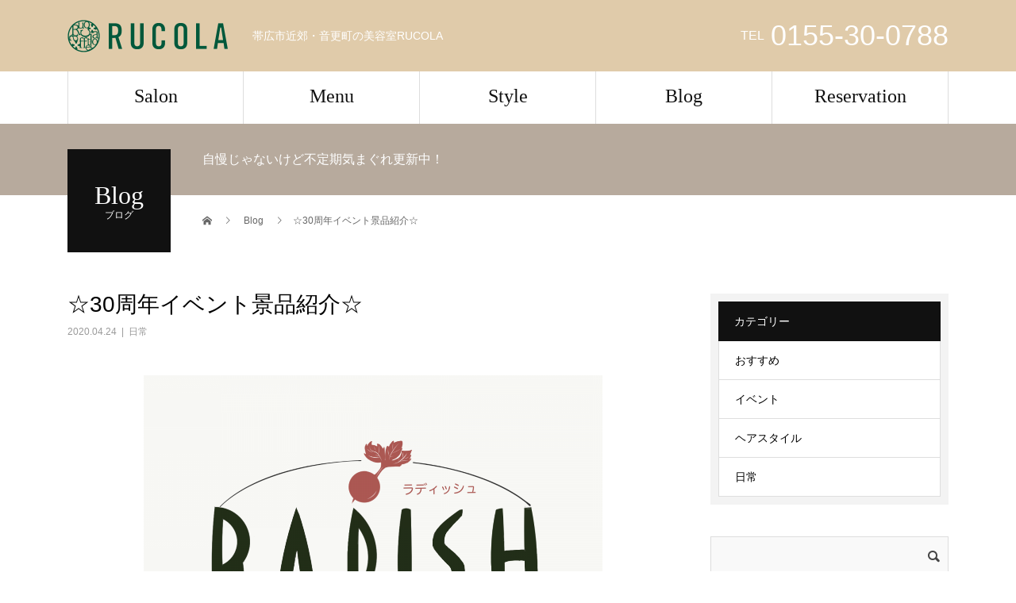

--- FILE ---
content_type: text/html; charset=UTF-8
request_url: https://rucola.salon/%E2%98%8630%E5%91%A8%E5%B9%B4%E3%82%A4%E3%83%99%E3%83%B3%E3%83%88%E6%99%AF%E5%93%81%E7%B4%B9%E4%BB%8B%E2%98%86/
body_size: 26669
content:
<!DOCTYPE html>
<html lang="ja">
<head>
<meta charset="UTF-8">
<meta name="description" content="5月から始まるイベント景品を一部ご紹介したいと思います！まずは時計！来店してくれた方全員にプレゼント☆こちらの写真にある20種類近くある時計をお好きなものを一つ差し上げます！さらにもう一つのプレゼントのくじの内容を...">
<meta name="viewport" content="width=device-width">
<link href="https://use.fontawesome.com/releases/v5.6.1/css/all.css" rel="stylesheet">
<title>☆30周年イベント景品紹介☆ &#8211; ルッコラ</title>
<meta name='robots' content='max-image-preview:large' />
<meta property="og:type" content="article">
<meta property="og:url" content="https://rucola.salon/%E2%98%8630%E5%91%A8%E5%B9%B4%E3%82%A4%E3%83%99%E3%83%B3%E3%83%88%E6%99%AF%E5%93%81%E7%B4%B9%E4%BB%8B%E2%98%86/">
<meta property="og:title" content="☆30周年イベント景品紹介☆ &#8211; ルッコラ">
<meta property="og:description" content="5月から始まるイベント景品を一部ご紹介したいと思います！まずは時計！来店してくれた方全員にプレゼント☆こちらの写真にある20種類近くある時計をお好きなものを一つ差し上げます！さらにもう一つのプレゼントのくじの内容を...">
<meta property="og:site_name" content="ルッコラ">
<meta property="og:image" content="https://rucola.salon/wp/wp-content/uploads/2020/04/img_0198.png">
<meta property="og:image:secure_url" content="https://rucola.salon/wp/wp-content/uploads/2020/04/img_0198.png"> 
<meta property="og:image:width" content="2048"> 
<meta property="og:image:height" content="1536">
<meta property="fb:app_id" content="205934816786345">
<meta name="twitter:card" content="summary">
<meta name="twitter:site" content="@rucolasalon">
<meta name="twitter:creator" content="rucolasalon">
<meta name="twitter:title" content="☆30周年イベント景品紹介☆ &#8211; ルッコラ">
<meta property="twitter:description" content="5月から始まるイベント景品を一部ご紹介したいと思います！まずは時計！来店してくれた方全員にプレゼント☆こちらの写真にある20種類近くある時計をお好きなものを一つ差し上げます！さらにもう一つのプレゼントのくじの内容を...">
<meta name="twitter:image:src" content="https://rucola.salon/wp/wp-content/uploads/2020/04/img_0198-510x320.png">
<link rel="apple-touch-icon" href="https://rucola.salon/wp/wp-content/themes/rucola/assets/images/apple-touch.png" />
<link rel='dns-prefetch' href='//yubinbango.github.io' />
<link rel="alternate" type="application/rss+xml" title="ルッコラ &raquo; フィード" href="https://rucola.salon/feed/" />
<link rel="alternate" type="application/rss+xml" title="ルッコラ &raquo; コメントフィード" href="https://rucola.salon/comments/feed/" />
<link rel="alternate" type="application/rss+xml" title="ルッコラ &raquo; ☆30周年イベント景品紹介☆ のコメントのフィード" href="https://rucola.salon/%e2%98%8630%e5%91%a8%e5%b9%b4%e3%82%a4%e3%83%99%e3%83%b3%e3%83%88%e6%99%af%e5%93%81%e7%b4%b9%e4%bb%8b%e2%98%86/feed/" />
<link rel="alternate" title="oEmbed (JSON)" type="application/json+oembed" href="https://rucola.salon/wp-json/oembed/1.0/embed?url=https%3A%2F%2Frucola.salon%2F%25e2%2598%258630%25e5%2591%25a8%25e5%25b9%25b4%25e3%2582%25a4%25e3%2583%2599%25e3%2583%25b3%25e3%2583%2588%25e6%2599%25af%25e5%2593%2581%25e7%25b4%25b9%25e4%25bb%258b%25e2%2598%2586%2F" />
<link rel="alternate" title="oEmbed (XML)" type="text/xml+oembed" href="https://rucola.salon/wp-json/oembed/1.0/embed?url=https%3A%2F%2Frucola.salon%2F%25e2%2598%258630%25e5%2591%25a8%25e5%25b9%25b4%25e3%2582%25a4%25e3%2583%2599%25e3%2583%25b3%25e3%2583%2588%25e6%2599%25af%25e5%2593%2581%25e7%25b4%25b9%25e4%25bb%258b%25e2%2598%2586%2F&#038;format=xml" />
<style id='wp-img-auto-sizes-contain-inline-css' type='text/css'>
img:is([sizes=auto i],[sizes^="auto," i]){contain-intrinsic-size:3000px 1500px}
/*# sourceURL=wp-img-auto-sizes-contain-inline-css */
</style>
<style id='wp-emoji-styles-inline-css' type='text/css'>

	img.wp-smiley, img.emoji {
		display: inline !important;
		border: none !important;
		box-shadow: none !important;
		height: 1em !important;
		width: 1em !important;
		margin: 0 0.07em !important;
		vertical-align: -0.1em !important;
		background: none !important;
		padding: 0 !important;
	}
/*# sourceURL=wp-emoji-styles-inline-css */
</style>
<style id='wp-block-library-inline-css' type='text/css'>
:root{--wp-block-synced-color:#7a00df;--wp-block-synced-color--rgb:122,0,223;--wp-bound-block-color:var(--wp-block-synced-color);--wp-editor-canvas-background:#ddd;--wp-admin-theme-color:#007cba;--wp-admin-theme-color--rgb:0,124,186;--wp-admin-theme-color-darker-10:#006ba1;--wp-admin-theme-color-darker-10--rgb:0,107,160.5;--wp-admin-theme-color-darker-20:#005a87;--wp-admin-theme-color-darker-20--rgb:0,90,135;--wp-admin-border-width-focus:2px}@media (min-resolution:192dpi){:root{--wp-admin-border-width-focus:1.5px}}.wp-element-button{cursor:pointer}:root .has-very-light-gray-background-color{background-color:#eee}:root .has-very-dark-gray-background-color{background-color:#313131}:root .has-very-light-gray-color{color:#eee}:root .has-very-dark-gray-color{color:#313131}:root .has-vivid-green-cyan-to-vivid-cyan-blue-gradient-background{background:linear-gradient(135deg,#00d084,#0693e3)}:root .has-purple-crush-gradient-background{background:linear-gradient(135deg,#34e2e4,#4721fb 50%,#ab1dfe)}:root .has-hazy-dawn-gradient-background{background:linear-gradient(135deg,#faaca8,#dad0ec)}:root .has-subdued-olive-gradient-background{background:linear-gradient(135deg,#fafae1,#67a671)}:root .has-atomic-cream-gradient-background{background:linear-gradient(135deg,#fdd79a,#004a59)}:root .has-nightshade-gradient-background{background:linear-gradient(135deg,#330968,#31cdcf)}:root .has-midnight-gradient-background{background:linear-gradient(135deg,#020381,#2874fc)}:root{--wp--preset--font-size--normal:16px;--wp--preset--font-size--huge:42px}.has-regular-font-size{font-size:1em}.has-larger-font-size{font-size:2.625em}.has-normal-font-size{font-size:var(--wp--preset--font-size--normal)}.has-huge-font-size{font-size:var(--wp--preset--font-size--huge)}.has-text-align-center{text-align:center}.has-text-align-left{text-align:left}.has-text-align-right{text-align:right}.has-fit-text{white-space:nowrap!important}#end-resizable-editor-section{display:none}.aligncenter{clear:both}.items-justified-left{justify-content:flex-start}.items-justified-center{justify-content:center}.items-justified-right{justify-content:flex-end}.items-justified-space-between{justify-content:space-between}.screen-reader-text{border:0;clip-path:inset(50%);height:1px;margin:-1px;overflow:hidden;padding:0;position:absolute;width:1px;word-wrap:normal!important}.screen-reader-text:focus{background-color:#ddd;clip-path:none;color:#444;display:block;font-size:1em;height:auto;left:5px;line-height:normal;padding:15px 23px 14px;text-decoration:none;top:5px;width:auto;z-index:100000}html :where(.has-border-color){border-style:solid}html :where([style*=border-top-color]){border-top-style:solid}html :where([style*=border-right-color]){border-right-style:solid}html :where([style*=border-bottom-color]){border-bottom-style:solid}html :where([style*=border-left-color]){border-left-style:solid}html :where([style*=border-width]){border-style:solid}html :where([style*=border-top-width]){border-top-style:solid}html :where([style*=border-right-width]){border-right-style:solid}html :where([style*=border-bottom-width]){border-bottom-style:solid}html :where([style*=border-left-width]){border-left-style:solid}html :where(img[class*=wp-image-]){height:auto;max-width:100%}:where(figure){margin:0 0 1em}html :where(.is-position-sticky){--wp-admin--admin-bar--position-offset:var(--wp-admin--admin-bar--height,0px)}@media screen and (max-width:600px){html :where(.is-position-sticky){--wp-admin--admin-bar--position-offset:0px}}

/*# sourceURL=wp-block-library-inline-css */
</style><style id='wp-block-image-inline-css' type='text/css'>
.wp-block-image>a,.wp-block-image>figure>a{display:inline-block}.wp-block-image img{box-sizing:border-box;height:auto;max-width:100%;vertical-align:bottom}@media not (prefers-reduced-motion){.wp-block-image img.hide{visibility:hidden}.wp-block-image img.show{animation:show-content-image .4s}}.wp-block-image[style*=border-radius] img,.wp-block-image[style*=border-radius]>a{border-radius:inherit}.wp-block-image.has-custom-border img{box-sizing:border-box}.wp-block-image.aligncenter{text-align:center}.wp-block-image.alignfull>a,.wp-block-image.alignwide>a{width:100%}.wp-block-image.alignfull img,.wp-block-image.alignwide img{height:auto;width:100%}.wp-block-image .aligncenter,.wp-block-image .alignleft,.wp-block-image .alignright,.wp-block-image.aligncenter,.wp-block-image.alignleft,.wp-block-image.alignright{display:table}.wp-block-image .aligncenter>figcaption,.wp-block-image .alignleft>figcaption,.wp-block-image .alignright>figcaption,.wp-block-image.aligncenter>figcaption,.wp-block-image.alignleft>figcaption,.wp-block-image.alignright>figcaption{caption-side:bottom;display:table-caption}.wp-block-image .alignleft{float:left;margin:.5em 1em .5em 0}.wp-block-image .alignright{float:right;margin:.5em 0 .5em 1em}.wp-block-image .aligncenter{margin-left:auto;margin-right:auto}.wp-block-image :where(figcaption){margin-bottom:1em;margin-top:.5em}.wp-block-image.is-style-circle-mask img{border-radius:9999px}@supports ((-webkit-mask-image:none) or (mask-image:none)) or (-webkit-mask-image:none){.wp-block-image.is-style-circle-mask img{border-radius:0;-webkit-mask-image:url('data:image/svg+xml;utf8,<svg viewBox="0 0 100 100" xmlns="http://www.w3.org/2000/svg"><circle cx="50" cy="50" r="50"/></svg>');mask-image:url('data:image/svg+xml;utf8,<svg viewBox="0 0 100 100" xmlns="http://www.w3.org/2000/svg"><circle cx="50" cy="50" r="50"/></svg>');mask-mode:alpha;-webkit-mask-position:center;mask-position:center;-webkit-mask-repeat:no-repeat;mask-repeat:no-repeat;-webkit-mask-size:contain;mask-size:contain}}:root :where(.wp-block-image.is-style-rounded img,.wp-block-image .is-style-rounded img){border-radius:9999px}.wp-block-image figure{margin:0}.wp-lightbox-container{display:flex;flex-direction:column;position:relative}.wp-lightbox-container img{cursor:zoom-in}.wp-lightbox-container img:hover+button{opacity:1}.wp-lightbox-container button{align-items:center;backdrop-filter:blur(16px) saturate(180%);background-color:#5a5a5a40;border:none;border-radius:4px;cursor:zoom-in;display:flex;height:20px;justify-content:center;opacity:0;padding:0;position:absolute;right:16px;text-align:center;top:16px;width:20px;z-index:100}@media not (prefers-reduced-motion){.wp-lightbox-container button{transition:opacity .2s ease}}.wp-lightbox-container button:focus-visible{outline:3px auto #5a5a5a40;outline:3px auto -webkit-focus-ring-color;outline-offset:3px}.wp-lightbox-container button:hover{cursor:pointer;opacity:1}.wp-lightbox-container button:focus{opacity:1}.wp-lightbox-container button:focus,.wp-lightbox-container button:hover,.wp-lightbox-container button:not(:hover):not(:active):not(.has-background){background-color:#5a5a5a40;border:none}.wp-lightbox-overlay{box-sizing:border-box;cursor:zoom-out;height:100vh;left:0;overflow:hidden;position:fixed;top:0;visibility:hidden;width:100%;z-index:100000}.wp-lightbox-overlay .close-button{align-items:center;cursor:pointer;display:flex;justify-content:center;min-height:40px;min-width:40px;padding:0;position:absolute;right:calc(env(safe-area-inset-right) + 16px);top:calc(env(safe-area-inset-top) + 16px);z-index:5000000}.wp-lightbox-overlay .close-button:focus,.wp-lightbox-overlay .close-button:hover,.wp-lightbox-overlay .close-button:not(:hover):not(:active):not(.has-background){background:none;border:none}.wp-lightbox-overlay .lightbox-image-container{height:var(--wp--lightbox-container-height);left:50%;overflow:hidden;position:absolute;top:50%;transform:translate(-50%,-50%);transform-origin:top left;width:var(--wp--lightbox-container-width);z-index:9999999999}.wp-lightbox-overlay .wp-block-image{align-items:center;box-sizing:border-box;display:flex;height:100%;justify-content:center;margin:0;position:relative;transform-origin:0 0;width:100%;z-index:3000000}.wp-lightbox-overlay .wp-block-image img{height:var(--wp--lightbox-image-height);min-height:var(--wp--lightbox-image-height);min-width:var(--wp--lightbox-image-width);width:var(--wp--lightbox-image-width)}.wp-lightbox-overlay .wp-block-image figcaption{display:none}.wp-lightbox-overlay button{background:none;border:none}.wp-lightbox-overlay .scrim{background-color:#fff;height:100%;opacity:.9;position:absolute;width:100%;z-index:2000000}.wp-lightbox-overlay.active{visibility:visible}@media not (prefers-reduced-motion){.wp-lightbox-overlay.active{animation:turn-on-visibility .25s both}.wp-lightbox-overlay.active img{animation:turn-on-visibility .35s both}.wp-lightbox-overlay.show-closing-animation:not(.active){animation:turn-off-visibility .35s both}.wp-lightbox-overlay.show-closing-animation:not(.active) img{animation:turn-off-visibility .25s both}.wp-lightbox-overlay.zoom.active{animation:none;opacity:1;visibility:visible}.wp-lightbox-overlay.zoom.active .lightbox-image-container{animation:lightbox-zoom-in .4s}.wp-lightbox-overlay.zoom.active .lightbox-image-container img{animation:none}.wp-lightbox-overlay.zoom.active .scrim{animation:turn-on-visibility .4s forwards}.wp-lightbox-overlay.zoom.show-closing-animation:not(.active){animation:none}.wp-lightbox-overlay.zoom.show-closing-animation:not(.active) .lightbox-image-container{animation:lightbox-zoom-out .4s}.wp-lightbox-overlay.zoom.show-closing-animation:not(.active) .lightbox-image-container img{animation:none}.wp-lightbox-overlay.zoom.show-closing-animation:not(.active) .scrim{animation:turn-off-visibility .4s forwards}}@keyframes show-content-image{0%{visibility:hidden}99%{visibility:hidden}to{visibility:visible}}@keyframes turn-on-visibility{0%{opacity:0}to{opacity:1}}@keyframes turn-off-visibility{0%{opacity:1;visibility:visible}99%{opacity:0;visibility:visible}to{opacity:0;visibility:hidden}}@keyframes lightbox-zoom-in{0%{transform:translate(calc((-100vw + var(--wp--lightbox-scrollbar-width))/2 + var(--wp--lightbox-initial-left-position)),calc(-50vh + var(--wp--lightbox-initial-top-position))) scale(var(--wp--lightbox-scale))}to{transform:translate(-50%,-50%) scale(1)}}@keyframes lightbox-zoom-out{0%{transform:translate(-50%,-50%) scale(1);visibility:visible}99%{visibility:visible}to{transform:translate(calc((-100vw + var(--wp--lightbox-scrollbar-width))/2 + var(--wp--lightbox-initial-left-position)),calc(-50vh + var(--wp--lightbox-initial-top-position))) scale(var(--wp--lightbox-scale));visibility:hidden}}
/*# sourceURL=https://rucola.salon/wp/wp-includes/blocks/image/style.min.css */
</style>
<style id='wp-block-paragraph-inline-css' type='text/css'>
.is-small-text{font-size:.875em}.is-regular-text{font-size:1em}.is-large-text{font-size:2.25em}.is-larger-text{font-size:3em}.has-drop-cap:not(:focus):first-letter{float:left;font-size:8.4em;font-style:normal;font-weight:100;line-height:.68;margin:.05em .1em 0 0;text-transform:uppercase}body.rtl .has-drop-cap:not(:focus):first-letter{float:none;margin-left:.1em}p.has-drop-cap.has-background{overflow:hidden}:root :where(p.has-background){padding:1.25em 2.375em}:where(p.has-text-color:not(.has-link-color)) a{color:inherit}p.has-text-align-left[style*="writing-mode:vertical-lr"],p.has-text-align-right[style*="writing-mode:vertical-rl"]{rotate:180deg}
/*# sourceURL=https://rucola.salon/wp/wp-includes/blocks/paragraph/style.min.css */
</style>
<style id='global-styles-inline-css' type='text/css'>
:root{--wp--preset--aspect-ratio--square: 1;--wp--preset--aspect-ratio--4-3: 4/3;--wp--preset--aspect-ratio--3-4: 3/4;--wp--preset--aspect-ratio--3-2: 3/2;--wp--preset--aspect-ratio--2-3: 2/3;--wp--preset--aspect-ratio--16-9: 16/9;--wp--preset--aspect-ratio--9-16: 9/16;--wp--preset--color--black: #000000;--wp--preset--color--cyan-bluish-gray: #abb8c3;--wp--preset--color--white: #ffffff;--wp--preset--color--pale-pink: #f78da7;--wp--preset--color--vivid-red: #cf2e2e;--wp--preset--color--luminous-vivid-orange: #ff6900;--wp--preset--color--luminous-vivid-amber: #fcb900;--wp--preset--color--light-green-cyan: #7bdcb5;--wp--preset--color--vivid-green-cyan: #00d084;--wp--preset--color--pale-cyan-blue: #8ed1fc;--wp--preset--color--vivid-cyan-blue: #0693e3;--wp--preset--color--vivid-purple: #9b51e0;--wp--preset--gradient--vivid-cyan-blue-to-vivid-purple: linear-gradient(135deg,rgb(6,147,227) 0%,rgb(155,81,224) 100%);--wp--preset--gradient--light-green-cyan-to-vivid-green-cyan: linear-gradient(135deg,rgb(122,220,180) 0%,rgb(0,208,130) 100%);--wp--preset--gradient--luminous-vivid-amber-to-luminous-vivid-orange: linear-gradient(135deg,rgb(252,185,0) 0%,rgb(255,105,0) 100%);--wp--preset--gradient--luminous-vivid-orange-to-vivid-red: linear-gradient(135deg,rgb(255,105,0) 0%,rgb(207,46,46) 100%);--wp--preset--gradient--very-light-gray-to-cyan-bluish-gray: linear-gradient(135deg,rgb(238,238,238) 0%,rgb(169,184,195) 100%);--wp--preset--gradient--cool-to-warm-spectrum: linear-gradient(135deg,rgb(74,234,220) 0%,rgb(151,120,209) 20%,rgb(207,42,186) 40%,rgb(238,44,130) 60%,rgb(251,105,98) 80%,rgb(254,248,76) 100%);--wp--preset--gradient--blush-light-purple: linear-gradient(135deg,rgb(255,206,236) 0%,rgb(152,150,240) 100%);--wp--preset--gradient--blush-bordeaux: linear-gradient(135deg,rgb(254,205,165) 0%,rgb(254,45,45) 50%,rgb(107,0,62) 100%);--wp--preset--gradient--luminous-dusk: linear-gradient(135deg,rgb(255,203,112) 0%,rgb(199,81,192) 50%,rgb(65,88,208) 100%);--wp--preset--gradient--pale-ocean: linear-gradient(135deg,rgb(255,245,203) 0%,rgb(182,227,212) 50%,rgb(51,167,181) 100%);--wp--preset--gradient--electric-grass: linear-gradient(135deg,rgb(202,248,128) 0%,rgb(113,206,126) 100%);--wp--preset--gradient--midnight: linear-gradient(135deg,rgb(2,3,129) 0%,rgb(40,116,252) 100%);--wp--preset--font-size--small: 13px;--wp--preset--font-size--medium: 20px;--wp--preset--font-size--large: 36px;--wp--preset--font-size--x-large: 42px;--wp--preset--spacing--20: 0.44rem;--wp--preset--spacing--30: 0.67rem;--wp--preset--spacing--40: 1rem;--wp--preset--spacing--50: 1.5rem;--wp--preset--spacing--60: 2.25rem;--wp--preset--spacing--70: 3.38rem;--wp--preset--spacing--80: 5.06rem;--wp--preset--shadow--natural: 6px 6px 9px rgba(0, 0, 0, 0.2);--wp--preset--shadow--deep: 12px 12px 50px rgba(0, 0, 0, 0.4);--wp--preset--shadow--sharp: 6px 6px 0px rgba(0, 0, 0, 0.2);--wp--preset--shadow--outlined: 6px 6px 0px -3px rgb(255, 255, 255), 6px 6px rgb(0, 0, 0);--wp--preset--shadow--crisp: 6px 6px 0px rgb(0, 0, 0);}:where(.is-layout-flex){gap: 0.5em;}:where(.is-layout-grid){gap: 0.5em;}body .is-layout-flex{display: flex;}.is-layout-flex{flex-wrap: wrap;align-items: center;}.is-layout-flex > :is(*, div){margin: 0;}body .is-layout-grid{display: grid;}.is-layout-grid > :is(*, div){margin: 0;}:where(.wp-block-columns.is-layout-flex){gap: 2em;}:where(.wp-block-columns.is-layout-grid){gap: 2em;}:where(.wp-block-post-template.is-layout-flex){gap: 1.25em;}:where(.wp-block-post-template.is-layout-grid){gap: 1.25em;}.has-black-color{color: var(--wp--preset--color--black) !important;}.has-cyan-bluish-gray-color{color: var(--wp--preset--color--cyan-bluish-gray) !important;}.has-white-color{color: var(--wp--preset--color--white) !important;}.has-pale-pink-color{color: var(--wp--preset--color--pale-pink) !important;}.has-vivid-red-color{color: var(--wp--preset--color--vivid-red) !important;}.has-luminous-vivid-orange-color{color: var(--wp--preset--color--luminous-vivid-orange) !important;}.has-luminous-vivid-amber-color{color: var(--wp--preset--color--luminous-vivid-amber) !important;}.has-light-green-cyan-color{color: var(--wp--preset--color--light-green-cyan) !important;}.has-vivid-green-cyan-color{color: var(--wp--preset--color--vivid-green-cyan) !important;}.has-pale-cyan-blue-color{color: var(--wp--preset--color--pale-cyan-blue) !important;}.has-vivid-cyan-blue-color{color: var(--wp--preset--color--vivid-cyan-blue) !important;}.has-vivid-purple-color{color: var(--wp--preset--color--vivid-purple) !important;}.has-black-background-color{background-color: var(--wp--preset--color--black) !important;}.has-cyan-bluish-gray-background-color{background-color: var(--wp--preset--color--cyan-bluish-gray) !important;}.has-white-background-color{background-color: var(--wp--preset--color--white) !important;}.has-pale-pink-background-color{background-color: var(--wp--preset--color--pale-pink) !important;}.has-vivid-red-background-color{background-color: var(--wp--preset--color--vivid-red) !important;}.has-luminous-vivid-orange-background-color{background-color: var(--wp--preset--color--luminous-vivid-orange) !important;}.has-luminous-vivid-amber-background-color{background-color: var(--wp--preset--color--luminous-vivid-amber) !important;}.has-light-green-cyan-background-color{background-color: var(--wp--preset--color--light-green-cyan) !important;}.has-vivid-green-cyan-background-color{background-color: var(--wp--preset--color--vivid-green-cyan) !important;}.has-pale-cyan-blue-background-color{background-color: var(--wp--preset--color--pale-cyan-blue) !important;}.has-vivid-cyan-blue-background-color{background-color: var(--wp--preset--color--vivid-cyan-blue) !important;}.has-vivid-purple-background-color{background-color: var(--wp--preset--color--vivid-purple) !important;}.has-black-border-color{border-color: var(--wp--preset--color--black) !important;}.has-cyan-bluish-gray-border-color{border-color: var(--wp--preset--color--cyan-bluish-gray) !important;}.has-white-border-color{border-color: var(--wp--preset--color--white) !important;}.has-pale-pink-border-color{border-color: var(--wp--preset--color--pale-pink) !important;}.has-vivid-red-border-color{border-color: var(--wp--preset--color--vivid-red) !important;}.has-luminous-vivid-orange-border-color{border-color: var(--wp--preset--color--luminous-vivid-orange) !important;}.has-luminous-vivid-amber-border-color{border-color: var(--wp--preset--color--luminous-vivid-amber) !important;}.has-light-green-cyan-border-color{border-color: var(--wp--preset--color--light-green-cyan) !important;}.has-vivid-green-cyan-border-color{border-color: var(--wp--preset--color--vivid-green-cyan) !important;}.has-pale-cyan-blue-border-color{border-color: var(--wp--preset--color--pale-cyan-blue) !important;}.has-vivid-cyan-blue-border-color{border-color: var(--wp--preset--color--vivid-cyan-blue) !important;}.has-vivid-purple-border-color{border-color: var(--wp--preset--color--vivid-purple) !important;}.has-vivid-cyan-blue-to-vivid-purple-gradient-background{background: var(--wp--preset--gradient--vivid-cyan-blue-to-vivid-purple) !important;}.has-light-green-cyan-to-vivid-green-cyan-gradient-background{background: var(--wp--preset--gradient--light-green-cyan-to-vivid-green-cyan) !important;}.has-luminous-vivid-amber-to-luminous-vivid-orange-gradient-background{background: var(--wp--preset--gradient--luminous-vivid-amber-to-luminous-vivid-orange) !important;}.has-luminous-vivid-orange-to-vivid-red-gradient-background{background: var(--wp--preset--gradient--luminous-vivid-orange-to-vivid-red) !important;}.has-very-light-gray-to-cyan-bluish-gray-gradient-background{background: var(--wp--preset--gradient--very-light-gray-to-cyan-bluish-gray) !important;}.has-cool-to-warm-spectrum-gradient-background{background: var(--wp--preset--gradient--cool-to-warm-spectrum) !important;}.has-blush-light-purple-gradient-background{background: var(--wp--preset--gradient--blush-light-purple) !important;}.has-blush-bordeaux-gradient-background{background: var(--wp--preset--gradient--blush-bordeaux) !important;}.has-luminous-dusk-gradient-background{background: var(--wp--preset--gradient--luminous-dusk) !important;}.has-pale-ocean-gradient-background{background: var(--wp--preset--gradient--pale-ocean) !important;}.has-electric-grass-gradient-background{background: var(--wp--preset--gradient--electric-grass) !important;}.has-midnight-gradient-background{background: var(--wp--preset--gradient--midnight) !important;}.has-small-font-size{font-size: var(--wp--preset--font-size--small) !important;}.has-medium-font-size{font-size: var(--wp--preset--font-size--medium) !important;}.has-large-font-size{font-size: var(--wp--preset--font-size--large) !important;}.has-x-large-font-size{font-size: var(--wp--preset--font-size--x-large) !important;}
/*# sourceURL=global-styles-inline-css */
</style>

<style id='classic-theme-styles-inline-css' type='text/css'>
/*! This file is auto-generated */
.wp-block-button__link{color:#fff;background-color:#32373c;border-radius:9999px;box-shadow:none;text-decoration:none;padding:calc(.667em + 2px) calc(1.333em + 2px);font-size:1.125em}.wp-block-file__button{background:#32373c;color:#fff;text-decoration:none}
/*# sourceURL=/wp-includes/css/classic-themes.min.css */
</style>
<link rel='stylesheet' id='contact-form-7-css' href='https://rucola.salon/wp/wp-content/plugins/contact-form-7/includes/css/styles.css?ver=6.1.4' type='text/css' media='all' />
<link rel='stylesheet' id='cstmsrch_stylesheet-css' href='https://rucola.salon/wp/wp-content/plugins/custom-search-plugin/css/style.css?ver=1.51' type='text/css' media='all' />
<link rel='stylesheet' id='tcd-maps-css' href='https://rucola.salon/wp/wp-content/plugins/tcd-google-maps/admin.css?ver=6.9' type='text/css' media='all' />
<link rel='stylesheet' id='wpsbc-style-css' href='https://rucola.salon/wp/wp-content/plugins/wp-simple-booking-calendar/assets/css/style-front-end.min.css?ver=2.0.15' type='text/css' media='all' />
<link rel='stylesheet' id='dashicons-css' href='https://rucola.salon/wp/wp-includes/css/dashicons.min.css?ver=6.9' type='text/css' media='all' />
<link rel='stylesheet' id='fancybox-css' href='https://rucola.salon/wp/wp-content/plugins/easy-fancybox/fancybox/1.5.4/jquery.fancybox.min.css?ver=6.9' type='text/css' media='screen' />
<link rel='stylesheet' id='tablepress-default-css' href='https://rucola.salon/wp/wp-content/plugins/tablepress/css/build/default.css?ver=3.2.6' type='text/css' media='all' />
<link rel='stylesheet' id='beauty-slick-css' href='https://rucola.salon/wp/wp-content/themes/rucola/assets/css/slick.min.css?ver=6.9' type='text/css' media='all' />
<link rel='stylesheet' id='beauty-slick-theme-css' href='https://rucola.salon/wp/wp-content/themes/rucola/assets/css/slick-theme.min.css?ver=6.9' type='text/css' media='all' />
<link rel='stylesheet' id='beauty-style-css' href='https://rucola.salon/wp/wp-content/themes/rucola/style.css?ver=1.6' type='text/css' media='all' />
<script type="text/javascript" src="https://rucola.salon/wp/wp-includes/js/jquery/jquery.min.js?ver=3.7.1" id="jquery-core-js"></script>
<script type="text/javascript" src="https://rucola.salon/wp/wp-includes/js/jquery/jquery-migrate.min.js?ver=3.4.1" id="jquery-migrate-js"></script>
<script type="text/javascript" src="https://rucola.salon/wp/wp-content/themes/rucola/assets/js/slick.min.js?ver=1.6" id="beauty-slick-js"></script>
<link rel="https://api.w.org/" href="https://rucola.salon/wp-json/" /><link rel="alternate" title="JSON" type="application/json" href="https://rucola.salon/wp-json/wp/v2/posts/1654" /><link rel="canonical" href="https://rucola.salon/%e2%98%8630%e5%91%a8%e5%b9%b4%e3%82%a4%e3%83%99%e3%83%b3%e3%83%88%e6%99%af%e5%93%81%e7%b4%b9%e4%bb%8b%e2%98%86/" />
<link rel='shortlink' href='https://rucola.salon/?p=1654' />
<script type="text/javascript">//<![CDATA[
  function external_links_in_new_windows_loop() {
    if (!document.links) {
      document.links = document.getElementsByTagName('a');
    }
    var change_link = false;
    var force = '';
    var ignore = '';

    for (var t=0; t<document.links.length; t++) {
      var all_links = document.links[t];
      change_link = false;
      
      if(document.links[t].hasAttribute('onClick') == false) {
        // forced if the address starts with http (or also https), but does not link to the current domain
        if(all_links.href.search(/^http/) != -1 && all_links.href.search('rucola.salon') == -1 && all_links.href.search(/^#/) == -1) {
          // console.log('Changed ' + all_links.href);
          change_link = true;
        }
          
        if(force != '' && all_links.href.search(force) != -1) {
          // forced
          // console.log('force ' + all_links.href);
          change_link = true;
        }
        
        if(ignore != '' && all_links.href.search(ignore) != -1) {
          // console.log('ignore ' + all_links.href);
          // ignored
          change_link = false;
        }

        if(change_link == true) {
          // console.log('Changed ' + all_links.href);
          document.links[t].setAttribute('onClick', 'javascript:window.open(\'' + all_links.href.replace(/'/g, '') + '\', \'_blank\', \'noopener\'); return false;');
          document.links[t].removeAttribute('target');
        }
      }
    }
  }
  
  // Load
  function external_links_in_new_windows_load(func)
  {  
    var oldonload = window.onload;
    if (typeof window.onload != 'function'){
      window.onload = func;
    } else {
      window.onload = function(){
        oldonload();
        func();
      }
    }
  }

  external_links_in_new_windows_load(external_links_in_new_windows_loop);
  //]]></script>

<link rel="shortcut icon" href="https://rucola.salon/wp/wp-content/uploads/2018/07/favicon.ico">
<style>
.p-headline,.p-pager__item span,.p-portfolio__headline,.p-page-links > span,.c-pw__btn,.p-widget__title,.p-search__submit,.p-staff-blog__headline,.p-readmore__btn{background: #111111}.p-pager__item span,.p-page-links > span{border-color: #111111}.p-pagetop a:hover,.p-nav02__item a:hover,.p-index-content__btn:hover,.p-menu-btn.is-active,.c-pw__btn:hover,.p-search__submit:hover,.p-readmore__btn:hover{background: #422414}.p-article01__title a:hover,.p-article01__cat a:hover,.p-article02__title a:hover,.p-article03__title a:hover,.p-breadcrumb a:hover,.p-entry__cat a:hover,.p-article04 a:hover .p-article04__title,.p-article06 a:hover .p-article06__name,.p-profile__social-item a:hover,.p-style-author__body:hover .p-style-author__portrait-name,.p-style-author__body:hover .p-style-author__comment::after,.p-news-ticker__item-date,.p-news-ticker__list-item-title:hover,.p-article05 a:hover .p-article05__title,.p-news-ticker__list-item-date,.p-author__name a:hover,.p-profile__table a:hover,.p-style__table a:hover{color: #422414}.p-entry__body a{color: #422414}body,.p-global-nav .sub-title,.p-page-header__sub,.p-index-content__header-title span{font-family: Verdana, "Hiragino Kaku Gothic ProN", "ヒラギノ角ゴ ProN W3", "メイリオ", Meiryo, sans-serif}.l-header__tel,.c-logo,.p-global-nav > ul > li > a,.p-page-header__title,.p-banner-list__item-catch,.p-profile__table caption,.p-search__title,.p-style__data-item-headline,.p-index-content__header-title,.p-header-slider__item-title,.p-header-video__title,.p-header-youtube__title{font-family: "Times New Roman", "游明朝", "Yu Mincho", "游明朝体", "YuMincho", "ヒラギノ明朝 Pro W3", "Hiragino Mincho Pro", "HiraMinProN-W3", "HGS明朝E", "ＭＳ Ｐ明朝", "MS PMincho", serif; font-weight: 500}.p-hover-effect--type1:hover img{-webkit-transform: scale(1.2);transform: scale(1.2)}.l-header{background: #e0cbaa}.l-header__desc{color: #ffffff}.p-global-nav .sub-menu a{background: #966c42;color: #ffffff}.p-global-nav .sub-menu a:hover{background: #422414;color: #ffffff}.l-footer__info,.p-copyright{background: #e0cbaa}.p-copyright{border-color: #eae0c0}.p-entry__title{font-size: 28px}.p-entry__body,.p-entry__body p{font-size: 14px}@media screen and (max-width: 991px) {.p-global-nav__inner{background: rgba(104,77,38, 1);color: #ffffff}.p-global-nav ul li a{font-family: Verdana, "Hiragino Kaku Gothic ProN", "ヒラギノ角ゴ ProN W3", "メイリオ", Meiryo, sans-serif;color: #ffffff !important}}@media screen and (max-width: 767px) {.p-style + .p-nav02{display: none}}#site_loader_animation.c-load--type3 i { background: #111111; }
.p-global-nav > ul > li {
    text-align: center;
}

/*
.p-header-slider__item2 .p-header-slider__item-title {
    -moz-text-shadow: 2px 2px 0px rgba(255, 255, 255, 1);
    -webkit-text-shadow: 2px 2px 0px rgba(255, 255, 255, 1);
    -ms-text-shadow: 2px 2px 0px rgba(255, 255, 255, 1);
    text-shadow: 2px 2px 0px rgba(255, 255, 255, 1);
}
*/

.p-header-slider__item-title {
    -moz-text-shadow: 0px 0px 5px rgba(0, 0, 0, 0.8);
    -webkit-text-shadow: 0px 0px 5px rgba(0, 0, 0, 0.8);
    -ms-text-shadow: 0px 0px 5px rgba(0, 0, 0, 0.8);
    text-shadow: 0px 0px 5px rgba(0, 0, 0, 0.8);
}

.p-contact__tel a {
    color: #fff;
}

.home time.p-news-ticker__list-item-date {
    display: none;
}

.p-page-links span.post-page-numbers span {
    color: #fff;
}

/*wpcf7*/
.wpcf7 {
    border: 1px solid #ddd;
    background: #fafafa;
}
.wpcf7 input.wpcf7-confirm {
    position: relative;
    display: block;
    width: 225px;
    height: 48px;
    margin: 30px auto 0;
    background-color: #333;
    cursor: pointer;
    border: none !important;
    color: #fff;
    text-align: center;
    text-decoration: none;
    font-size: 14px;
    line-height: 1.5;
    outline: none;
    -webkit-transition: all .3s;
    transition: all .3s;
}
.wpcf7 input.wpcf7-back {
    position: relative;
    display: block;
    width: 225px;
    height: 48px;
    margin: 30px auto 0;
    background-color: #333;
    cursor: pointer;
    border: none !important;
    color: #fff;
    text-align: center;
    text-decoration: none;
    font-size: 14px;
    line-height: 1.5;
    outline: none;
    -webkit-transition: all .3s;
    transition: all .3s;
    border-radius: 3px;
}
.wpcf7 input.wpcf7-submit {
    background-color: #333;
}
.wpcf7 input.wpcf7-confirm:hover,.wpcf7 input.wpcf7-back:hover,.wpcf7 input.wpcf7-submit:hover {
    background-color: #666;	
}
.wpcf7 input, .wpcf7 textarea {
    width: 100%;
    border: 1px solid #888;
}

.p-banner-list__item-catch {
-moz-text-shadow: 0px 0px 5px rgba(0, 0, 0, 0.38);
-webkit-text-shadow: 0px 0px 5px rgba(0, 0, 0, 0.38);
-ms-text-shadow: 0px 0px 5px rgba(0, 0, 0, 0.38);
text-shadow: 0px 0px 5px rgba(0, 0, 0, 0.38);
}

.post-type-archive-style div.p-search__elem fieldset:last-of-type ul li:nth-child(n+7) {
  display: none !important;
}

div#search-3, div#search-4, div#search-5 {
    position: relative;
}
.widget_search input#s {
    -webkit-appearance: none;
    -moz-appearance: none;
    appearance: none;
    -webkit-box-sizing: border-box;
    box-sizing: border-box;
    width: 100%;
    height: 50px;
    padding: 0 38px 0 10px;
    border: 1px solid #ddd;
    border-radius: 0;
    outline: none;
    background: #f9f9f9;
    line-height: 50px;
}
.widget_search input#searchsubmit {
    position: absolute;
    top: 0;
    right: 0;
    width: 38px;
    height: 50px;
    padding: 0;
    border: 0;
    border-radius: 0;
    background: transparent;
    color: #000;
    font-family: "design_plus";
    font-size: 0;
    text-align: center;
    cursor: pointer;
    background: url(https://rucola.salon/wp/wp-content/themes/rucola/assets/images/icon_search.png) center center no-repeat;
}

.wpsbc-container[data-columns] .wpsbc-calendars {
    max-width: 380px;
    margin: 0 auto;
}
.widget-sbc {
    margin-bottom: 10px;
}
#sideColumn .widget-sbc {
    margin-bottom: 10px !important;
}
#sbc-calendar-wrapper, #sbc-calendar-wrapper * {
    background-color: #fff;
}
#sbc-calendar .sbc-navigation {
    text-align: center;
}
#sbc-calendar .sbc-navigation select {
    height: 20px;
}
.sbc-calendar-month {
    width: 92%;
    margin-right: unset;
}
#sbc-calendar-wrapper table {
    width: 100%;
}
#sbc-calendar table tfoot td {
    text-align: center;
}
.sbc-btn div.gre {
    background-color: #f4f4f4;
}
.sbc-btn {
    text-align: center;
}
.sbc-btn div.red {
    background-color: #ffc0bd;
}
.sbc_button {
    box-shadow: 0 1px 3px rgba(0, 0, 0, 0.15);
    box-sizing: border-box;
    color: #222 !important;
    display: inline-block;
    font-size: .7em;
    font-weight: 400;
    margin: 0;
    transition: all 0.3s ease-in-out 0s;
    text-decoration: none;
    text-align: center;
    vertical-align: middle;
}
#sbc-calendar td.sbc-status-free {
    border-color: #f4f4f4;
}
#sbc-calendar-wrapper .sbc-status-free {
    background-color: #f4f4f4;
}
.wpsbc-container.wpsbc-calendar-1 .wpsbc-legend-item-icon-1 div:first-of-type {
    background-color: #f4f4f4 !important;
}
.wpsbc_calendar {
    margin-bottom: 0 !important;
}

.page-id-1836 .l-inner {
    width: 98% !important;
    max-width: unset !important;
}
#scheduler_here {
    height: 2100px !important;
}
.dhx_after .dhx_month_body, .dhx_before .dhx_month_body {
    height: 400px !important;
}

#rdsw_banner_list_widget-4 .p-banner-list__item-catch {
    -moz-text-shadow: 0px 0px 5px rgba(255, 255, 255, 255.100);
    -webkit-text-shadow: 0px 0px 5px rgba(255, 255, 255, 255.100);
    -ms-text-shadow: 0px 0px 5px rgba(255, 255, 255, 255.100);
    text-shadow: 0px 0px 5px rgb(255 255 255 / 100%);
}


.l-header--fixed {
    z-index: 999;
}

/* 求人 */
.dp_sc_fl_box {
    display: -webkit-box;
    display: -ms-flexbox;
    display: flex;
    -ms-flex-wrap: wrap;
    flex-wrap: wrap;
    gap: var(--des-flex-box-gap, 20px);
    margin-bottom: 50px;
}
[class*="dp_sc_"] *, [class^="dp_sc_"] * {
    line-height: 1.2em;
}
[class*="dp_sc_"] *, [class^="dp_sc_"] * {
    -webkit-box-sizing: border-box;
    box-sizing: border-box;
    text-shadow: none;
}
.dp_sc_fl_box.flex_children .dp_sc_fl_item {
    -webkit-box-flex: 1;
    -ms-flex: 1;
    flex: 1;
}


@media screen and (max-width: 991px) {
.p-global-nav > ul > li {
    text-align: left;
}
.p-global-nav .menu-item-has-children > a > .sub-menu-toggle::before {
    border: 1px solid #eee;
    color: #eee;
}
.sbc-calendar-month {
    width: 96.8%;
}
}

@media screen and (max-width: 767px) {
.p-header-slider__item-title {
    font-size: 22px !important;
}
.sbc-calendar-month {
    width: 93.5%;
}
}</style>

<!-- Jetpack Open Graph Tags -->
<meta property="og:type" content="article" />
<meta property="og:title" content="☆30周年イベント景品紹介☆" />
<meta property="og:url" content="https://rucola.salon/%e2%98%8630%e5%91%a8%e5%b9%b4%e3%82%a4%e3%83%99%e3%83%b3%e3%83%88%e6%99%af%e5%93%81%e7%b4%b9%e4%bb%8b%e2%98%86/" />
<meta property="og:description" content="5月から始まるイベント景品を一部ご紹介したいと思います！ まずは時計！来店してくれた方全員にプレゼント☆ こち&hellip;" />
<meta property="article:published_time" content="2020-04-24T06:28:18+00:00" />
<meta property="article:modified_time" content="2020-04-24T06:28:20+00:00" />
<meta property="og:site_name" content="ルッコラ" />
<meta property="og:image" content="https://rucola.salon/wp/wp-content/uploads/2020/04/img_0198.png" />
<meta property="og:image:width" content="2048" />
<meta property="og:image:height" content="1536" />
<meta property="og:image:alt" content="" />
<meta property="og:locale" content="ja_JP" />
<meta name="twitter:text:title" content="☆30周年イベント景品紹介☆" />
<meta name="twitter:image" content="https://rucola.salon/wp/wp-content/uploads/2020/04/img_0198.png?w=640" />
<meta name="twitter:card" content="summary_large_image" />

<!-- End Jetpack Open Graph Tags -->
<script src="https://rucola.salon/wp/wp-content/themes/rucola/assets/js/mtel.js"></script>
</head>
<body class="wp-singular post-template-default single single-post postid-1654 single-format-standard wp-theme-rucola cstmsrch_rucola.salon">
<div id="site_loader_overlay">
  <div id="site_loader_animation" class="c-load--type3">
        <i></i><i></i><i></i><i></i>
      </div>
</div>
<div id="site_wrap">
<header id="js-header" class="l-header l-header--fixed">
  <div class="l-header__inner l-inner">
    <div class="l-header__logo c-logo">
      <a href="https://rucola.salon/">
        <img src="https://rucola.salon/wp/wp-content/uploads/2019/02/logo-g.png" alt="ルッコラ" width="203" height="41">
      </a>
    </div>
    <p class="l-header__desc">帯広市近郊・音更町の美容室RUCOLA</p>
        <div class="l-header__contact">
              	    <p class="p-contact__tel"><span>TEL</span>0155-30-0788</p>
    	        </div>
      </div>
  <a href="#" id="js-menu-btn" class="p-menu-btn c-menu-btn"></a>
  <nav id="js-global-nav" class="p-global-nav"><ul class="p-global-nav__inner"><li id="menu-item-56" class="menu-item menu-item-type-post_type menu-item-object-page menu-item-has-children menu-item-56"><a href="https://rucola.salon/about/" title="サロン概要">Salon<span class="sub-title"></span><span class="sub-menu-toggle"></span></a>
<ul class="sub-menu">
	<li id="menu-item-65" class="menu-item menu-item-type-custom menu-item-object-custom menu-item-65"><a href="https://rucola.salon/staff/">スタッフ<span class="sub-title"></span><span class="sub-menu-toggle"></span></a></li>
	<li id="menu-item-410" class="menu-item menu-item-type-post_type menu-item-object-page menu-item-410"><a href="https://rucola.salon/visit/">訪問美容<span class="sub-title"></span><span class="sub-menu-toggle"></span></a></li>
	<li id="menu-item-78" class="menu-item menu-item-type-post_type menu-item-object-page menu-item-78"><a href="https://rucola.salon/recruit/">採用情報<span class="sub-title"></span><span class="sub-menu-toggle"></span></a></li>
</ul>
</li>
<li id="menu-item-64" class="menu-item menu-item-type-post_type menu-item-object-page menu-item-64"><a href="https://rucola.salon/menu/" title="メニュー">Menu<span class="sub-title"></span><span class="sub-menu-toggle"></span></a></li>
<li id="menu-item-66" class="menu-item menu-item-type-custom menu-item-object-custom menu-item-66"><a href="https://rucola.salon/style/" title="スタイル検索">Style<span class="sub-title"></span><span class="sub-menu-toggle"></span></a></li>
<li id="menu-item-57" class="menu-item menu-item-type-post_type menu-item-object-page current_page_parent menu-item-57"><a href="https://rucola.salon/blog/" title="ブログ">Blog<span class="sub-title"></span><span class="sub-menu-toggle"></span></a></li>
<li id="menu-item-2078" class="menu-item menu-item-type-post_type menu-item-object-page menu-item-2078"><a href="https://rucola.salon/reservation/" title="ご予約">Reservation<span class="sub-title"></span><span class="sub-menu-toggle"></span></a></li>
</ul></nav></header>
<main class="l-main">
    <ul class="p-breadcrumb c-breadcrumb" itemscope itemtype="http://schema.org/BreadcrumbList">
<li class="p-breadcrumb__item c-breadcrumb__item c-breadcrumb__item--home" itemprop="itemListElement" itemscope itemtype="http://schema.org/ListItem">
<a href="https://rucola.salon/" itemprop="item">
<span itemprop="name">HOME</span>
</a>
<meta itemprop="position" content="1">
</li>
<li class="p-breadcrumb__item c-breadcrumb__item" itemprop="itemListElement" itemscope itemtype="http://schema.org/ListItem">
<a href="https://rucola.salon/blog/" itemprop="item">
<span itemprop="name">Blog</span>
</a>
<meta itemprop="position" content="2">
</li>
<li class="p-breadcrumb__item c-breadcrumb__item" itemprop="itemListElement" itemscope itemtype="http://schema.org/ListItem"><span itemprop="name">☆30周年イベント景品紹介☆</span><meta itemprop="position" content="3"></li>
</ul>
  <header class="p-page-header" style="background: #b7aa9d;">
  <div class="p-page-header__inner l-inner">
    <div class="p-page-header__title" style="background: #111111; color: #ffffff; font-size: 32px;">Blog<span class="p-page-header__sub" style="color: #ffffff; font-size: 12px;">ブログ</span></div>
        <p class="p-page-header__desc" style="color: #ffffff;">自慢じゃないけど不定期気まぐれ更新中！</p>
      </div>
</header>
  <div class="l-main__inner l-inner">
  <ul class="p-breadcrumb c-breadcrumb" itemscope itemtype="http://schema.org/BreadcrumbList">
<li class="p-breadcrumb__item c-breadcrumb__item c-breadcrumb__item--home" itemprop="itemListElement" itemscope itemtype="http://schema.org/ListItem">
<a href="https://rucola.salon/" itemprop="item">
<span itemprop="name">HOME</span>
</a>
<meta itemprop="position" content="1">
</li>
<li class="p-breadcrumb__item c-breadcrumb__item" itemprop="itemListElement" itemscope itemtype="http://schema.org/ListItem">
<a href="https://rucola.salon/blog/" itemprop="item">
<span itemprop="name">Blog</span>
</a>
<meta itemprop="position" content="2">
</li>
<li class="p-breadcrumb__item c-breadcrumb__item" itemprop="itemListElement" itemscope itemtype="http://schema.org/ListItem"><span itemprop="name">☆30周年イベント景品紹介☆</span><meta itemprop="position" content="3"></li>
</ul>
  <div class="l-contents">
    <div class="l-primary">
        			<article class="p-entry">
        <header>
          <h1 class="p-entry__title">☆30周年イベント景品紹介☆</h1>
          <p class="p-entry__meta">
            <time class="p-entry__date" datetime="2020-04-24">2020.04.24</time><span class="p-entry__cat"><a href="https://rucola.salon/category/everyday/" rel="category tag">日常</a></span>          </p>
                              <div class="p-entry__img">
            <img width="2048" height="1536" src="https://rucola.salon/wp/wp-content/uploads/2020/04/img_0198.png" class="attachment-full size-full wp-post-image" alt="" decoding="async" fetchpriority="high" srcset="https://rucola.salon/wp/wp-content/uploads/2020/04/img_0198.png 2048w, https://rucola.salon/wp/wp-content/uploads/2020/04/img_0198-300x225.png 300w, https://rucola.salon/wp/wp-content/uploads/2020/04/img_0198-1024x768.png 1024w, https://rucola.salon/wp/wp-content/uploads/2020/04/img_0198-768x576.png 768w, https://rucola.salon/wp/wp-content/uploads/2020/04/img_0198-1536x1152.png 1536w" sizes="(max-width: 2048px) 100vw, 2048px" />          </div>
                  </header>
                <div class="p-entry__body">
          
<p>5月から始まるイベント景品を一部ご紹介したいと思います！</p>



<p>まずは時計！来店してくれた方全員にプレゼント☆</p>



<p>こちらの写真にある20種類近くある時計をお好きなものを一つ差し上げます！</p>



<p>さらにもう一つのプレゼントのくじの内容を少し紹介します。</p>



<figure class="wp-block-image size-large"><img decoding="async" width="1024" height="683" src="https://rucola.salon/wp/wp-content/uploads/2020/04/b74778b3dd49a71ea7109942048089b4-1024x683.jpg" alt="" class="wp-image-1657" srcset="https://rucola.salon/wp/wp-content/uploads/2020/04/b74778b3dd49a71ea7109942048089b4-1024x683.jpg 1024w, https://rucola.salon/wp/wp-content/uploads/2020/04/b74778b3dd49a71ea7109942048089b4-300x200.jpg 300w, https://rucola.salon/wp/wp-content/uploads/2020/04/b74778b3dd49a71ea7109942048089b4-768x512.jpg 768w, https://rucola.salon/wp/wp-content/uploads/2020/04/b74778b3dd49a71ea7109942048089b4-1536x1024.jpg 1536w, https://rucola.salon/wp/wp-content/uploads/2020/04/b74778b3dd49a71ea7109942048089b4-2048x1365.jpg 2048w" sizes="(max-width: 1024px) 100vw, 1024px" /><figcaption>No. 1各種SP &amp;TRのトラベルセット</figcaption></figure>



<p>美容室専売のシャンプー、トリートメントお試しセット！旅行先でも最高の髪触りで過ごせます</p>



<figure class="wp-block-image size-large"><img decoding="async" width="1024" height="683" src="https://rucola.salon/wp/wp-content/uploads/2020/04/d5bbe34059bbaa2082e45985ed355939-1024x683.jpg" alt="" class="wp-image-1660" srcset="https://rucola.salon/wp/wp-content/uploads/2020/04/d5bbe34059bbaa2082e45985ed355939-1024x683.jpg 1024w, https://rucola.salon/wp/wp-content/uploads/2020/04/d5bbe34059bbaa2082e45985ed355939-300x200.jpg 300w, https://rucola.salon/wp/wp-content/uploads/2020/04/d5bbe34059bbaa2082e45985ed355939-768x512.jpg 768w, https://rucola.salon/wp/wp-content/uploads/2020/04/d5bbe34059bbaa2082e45985ed355939-1536x1024.jpg 1536w, https://rucola.salon/wp/wp-content/uploads/2020/04/d5bbe34059bbaa2082e45985ed355939-2048x1365.jpg 2048w" sizes="(max-width: 1024px) 100vw, 1024px" /><figcaption>No.2ファシナート　ボディソープ&amp;ミルクセット</figcaption></figure>



<p>加齢による様々なトラブルケアのために生まれたボディソープ。健康的な本来の美しさへ</p>



<figure class="wp-block-image size-large"><img loading="lazy" decoding="async" width="1024" height="683" src="https://rucola.salon/wp/wp-content/uploads/2020/04/7fd378b0b0e4480a58a7581fd0a56357-1024x683.jpg" alt="" class="wp-image-1662" srcset="https://rucola.salon/wp/wp-content/uploads/2020/04/7fd378b0b0e4480a58a7581fd0a56357-1024x683.jpg 1024w, https://rucola.salon/wp/wp-content/uploads/2020/04/7fd378b0b0e4480a58a7581fd0a56357-300x200.jpg 300w, https://rucola.salon/wp/wp-content/uploads/2020/04/7fd378b0b0e4480a58a7581fd0a56357-768x512.jpg 768w, https://rucola.salon/wp/wp-content/uploads/2020/04/7fd378b0b0e4480a58a7581fd0a56357-1536x1024.jpg 1536w, https://rucola.salon/wp/wp-content/uploads/2020/04/7fd378b0b0e4480a58a7581fd0a56357-2048x1365.jpg 2048w" sizes="auto, (max-width: 1024px) 100vw, 1024px" /><figcaption>No.3ジオ フレイマン メンズケアフルセット</figcaption></figure>



<p>メンズケアの需要が高まる今だからこそ欲しい。頭皮からお肌まです全てケアできてしまうセット、メンズの美容品もここまでそろうと安くない。</p>



<figure class="wp-block-image size-large"><img loading="lazy" decoding="async" width="1024" height="683" src="https://rucola.salon/wp/wp-content/uploads/2020/04/e92189eca748e0d323da3a0aa724cdb6-1024x683.jpg" alt="" class="wp-image-1659" srcset="https://rucola.salon/wp/wp-content/uploads/2020/04/e92189eca748e0d323da3a0aa724cdb6-1024x683.jpg 1024w, https://rucola.salon/wp/wp-content/uploads/2020/04/e92189eca748e0d323da3a0aa724cdb6-300x200.jpg 300w, https://rucola.salon/wp/wp-content/uploads/2020/04/e92189eca748e0d323da3a0aa724cdb6-768x512.jpg 768w, https://rucola.salon/wp/wp-content/uploads/2020/04/e92189eca748e0d323da3a0aa724cdb6-1536x1024.jpg 1536w, https://rucola.salon/wp/wp-content/uploads/2020/04/e92189eca748e0d323da3a0aa724cdb6-2048x1365.jpg 2048w" sizes="auto, (max-width: 1024px) 100vw, 1024px" /><figcaption>No.4 O.P.Iハンドネイルクリーム&amp;ネイル</figcaption></figure>



<p>普段の爪や手のお手入れに嬉しい一品。</p>



<figure class="wp-block-image size-large"><img loading="lazy" decoding="async" width="1024" height="683" src="https://rucola.salon/wp/wp-content/uploads/2020/04/1ddf6628488ec912e633f1ca2a618be7-1024x683.jpg" alt="" class="wp-image-1661" srcset="https://rucola.salon/wp/wp-content/uploads/2020/04/1ddf6628488ec912e633f1ca2a618be7-1024x683.jpg 1024w, https://rucola.salon/wp/wp-content/uploads/2020/04/1ddf6628488ec912e633f1ca2a618be7-300x200.jpg 300w, https://rucola.salon/wp/wp-content/uploads/2020/04/1ddf6628488ec912e633f1ca2a618be7-768x512.jpg 768w, https://rucola.salon/wp/wp-content/uploads/2020/04/1ddf6628488ec912e633f1ca2a618be7-1536x1024.jpg 1536w, https://rucola.salon/wp/wp-content/uploads/2020/04/1ddf6628488ec912e633f1ca2a618be7-2048x1365.jpg 2048w" sizes="auto, (max-width: 1024px) 100vw, 1024px" /><figcaption>No.5ハビッツ2470</figcaption></figure>



<p>腸内クレンジングしませんか？飲むことによって食物繊維などによる便秘解消や糖質吸収を抑えてくれる優れもの。腸活、ダイエットにおすすめ。</p>



<p></p>



<p>他にもたくさんの景品をご用意してるので是非いらしてください！</p>
        </div>
                			<ul class="p-entry__share c-share u-clearfix c-share--lg c-share--color">
				<li class="c-share__btn c-share__btn--twitter">
			    <a href="http://twitter.com/share?text=%E2%98%8630%E5%91%A8%E5%B9%B4%E3%82%A4%E3%83%99%E3%83%B3%E3%83%88%E6%99%AF%E5%93%81%E7%B4%B9%E4%BB%8B%E2%98%86&url=https%3A%2F%2Frucola.salon%2F%25e2%2598%258630%25e5%2591%25a8%25e5%25b9%25b4%25e3%2582%25a4%25e3%2583%2599%25e3%2583%25b3%25e3%2583%2588%25e6%2599%25af%25e5%2593%2581%25e7%25b4%25b9%25e4%25bb%258b%25e2%2598%2586%2F&via=rucolasalon&tw_p=tweetbutton&related=rucolasalon"  onclick="javascript:window.open(this.href, '', 'menubar=no,toolbar=no,resizable=yes,scrollbars=yes,height=400,width=600');return false;">
			     	<i class="c-share__icn c-share__icn--twitter"></i>
			      <span class="c-share__title">Tweet</span>
			   	</a>
			   </li>
			    <li class="c-share__btn c-share__btn--facebook">
			    	<a href="//www.facebook.com/sharer/sharer.php?u=https://rucola.salon/%e2%98%8630%e5%91%a8%e5%b9%b4%e3%82%a4%e3%83%99%e3%83%b3%e3%83%88%e6%99%af%e5%93%81%e7%b4%b9%e4%bb%8b%e2%98%86/&amp;t=%E2%98%8630%E5%91%A8%E5%B9%B4%E3%82%A4%E3%83%99%E3%83%B3%E3%83%88%E6%99%AF%E5%93%81%E7%B4%B9%E4%BB%8B%E2%98%86" rel="nofollow" target="_blank">
			      	<i class="c-share__icn c-share__icn--facebook"></i>
			        <span class="c-share__title">Share</span>
			      </a>
			    </li>
			    <li class="c-share__btn c-share__btn--rss">
			    	<a href="https://rucola.salon/feed/" target="_blank">
			      	<i class="c-share__icn c-share__icn--rss"></i>
			        <span class="c-share__title">RSS</span>
			      </a>
			    </li>
			    <li class="c-share__btn c-share__btn--pinterest">
			    	<a href="https://www.pinterest.com/pin/create/button/?url=https%3A%2F%2Frucola.salon%2F%25e2%2598%258630%25e5%2591%25a8%25e5%25b9%25b4%25e3%2582%25a4%25e3%2583%2599%25e3%2583%25b3%25e3%2583%2588%25e6%2599%25af%25e5%2593%2581%25e7%25b4%25b9%25e4%25bb%258b%25e2%2598%2586%2F&media=https://rucola.salon/wp/wp-content/uploads/2020/04/img_0198.png&description=%E2%98%8630%E5%91%A8%E5%B9%B4%E3%82%A4%E3%83%99%E3%83%B3%E3%83%88%E6%99%AF%E5%93%81%E7%B4%B9%E4%BB%8B%E2%98%86" rel="nofollow" target="_blank">
			      	<i class="c-share__icn c-share__icn--pinterest"></i>
			        <span class="c-share__title">Pin it</span>
			      </a>
			    </li>
			</ul>
         
				<ul class="p-entry__meta-box c-meta-box u-clearfix">
					<li class="c-meta-box__item c-meta-box__item--author">投稿者: <a href="https://rucola.salon/author/nakano/" title="中野裕 の投稿" rel="author">中野裕</a></li><li class="c-meta-box__item c-meta-box__item--category"><a href="https://rucola.salon/category/everyday/" rel="category tag">日常</a></li><li class="c-meta-box__item c-meta-box__item--comment">コメント: <a href="#comment_headline">0</a></li>				</ul>
        								<ul class="p-nav01 c-nav01 u-clearfix">
          					<li class="p-nav01__item--prev p-nav01__item c-nav01__item c-nav01__item--prev">
				    <a href="https://rucola.salon/%e7%99%bd%e9%ab%aa%e6%9f%93%e3%82%81/" data-prev="前の記事"><span>白髪染め</span></a>
					</li>
          					<li class="p-nav01__item--next p-nav01__item c-nav01__item c-nav01__item--next">
				  	<a href="https://rucola.salon/%e5%8f%af%e6%84%9b%e3%81%84%e3%81%af%e3%83%99%e3%83%bc%e3%82%b9%e9%80%a0%e3%82%8a%e3%81%8b%e3%82%89/" data-next="次の記事"><span>可愛いはベース造りから</span></a>
					</li>
          				</ul>
              </article>
      <div class="p-entry__ad p-entry__ad--lower">
<div class="p-entry__ad-item"><a href="https://rucola.salon/visit/"><img src="https://rucola.salon/wp/wp-content/uploads/2019/02/ad-visit.jpg" alt=""></a></div><div class="p-entry__ad-item"><a href="https://rucola.salon/about#momonoki"><img src="https://rucola.salon/wp/wp-content/uploads/2019/02/ad-child.jpg" alt=""></a></div></div>
<div class="c-comment">
	<ul id="js-comment__tab" class="c-comment__tab u-clearfix">
		  	<li class="c-comment__tab-item is-active"><p>コメント ( 0 )</p></li>
    <li class="c-comment__tab-item"><p>トラックバックは利用できません。</p></li>
			</ul> 
  <div id="js-comment-area">
  	<ol id="comments" class="c-comment__list">
						<li class="c-comment__list-item">
      	<div class="c-comment__item-body"><p>この記事へのコメントはありません。</p></div>
      </li>
					</ol>
	</div>
		<fieldset id="respond" class="c-comment__form-wrapper">
  	<div class="c-comment__cancel">
			<a rel="nofollow" id="cancel-comment-reply-link" href="/%E2%98%8630%E5%91%A8%E5%B9%B4%E3%82%A4%E3%83%99%E3%83%B3%E3%83%88%E6%99%AF%E5%93%81%E7%B4%B9%E4%BB%8B%E2%98%86/#respond" style="display:none;">返信をキャンセルする。</a>		</div>
    <form action="https://rucola.salon/wp/wp-comments-post.php" class="c-comment__form" method="post">
			    	<div class="c-comment__input">
      	<label><span class="c-comment__label-text">名前 ( 必須 )</span><input type="text" name="author" value="" tabindex="1" aria-required="true"></label>
      </div>
      <div class="c-comment__input">
      	<label><span class="c-comment__label-text">E-MAIL ( 必須 ) - 公開されません -</span><input type="text" name="email" value="" tabindex="2" aria-required="true"></label>
      </div>
      <div class="c-comment__input">
      	<label><span class="c-comment__label-text">URL</span><input type="text" name="url" value="" tabindex="3"></label>
      </div>
			      <div class="c-comment__input">
      	<textarea id="js-comment__textarea" name="comment" tabindex="4"></textarea>
      </div>
			<p style="display: none;"><input type="hidden" id="akismet_comment_nonce" name="akismet_comment_nonce" value="a9a5280019" /></p><p style="display: none !important;" class="akismet-fields-container" data-prefix="ak_"><label>&#916;<textarea name="ak_hp_textarea" cols="45" rows="8" maxlength="100"></textarea></label><input type="hidden" id="ak_js_1" name="ak_js" value="184"/><script>document.getElementById( "ak_js_1" ).setAttribute( "value", ( new Date() ).getTime() );</script></p>      <input type="submit" class="c-comment__form-submit" tabindex="5" value="コメントを書く">
      <div class="c-comment__form-hidden">
				<input type='hidden' name='comment_post_ID' value='1654' id='comment_post_ID' />
<input type='hidden' name='comment_parent' id='comment_parent' value='0' />
      </div>
    </form>
	</fieldset>
	</div>
            <section>
        <h2 class="p-headline p-headline--lg">関連記事</h2>
        <ul class="p-entry__related">
          					<li class="p-entry__related-item p-article04">
            <a href="https://rucola.salon/msk/" class="p-hover-effect--type1">
              <div class="p-article04__img">
                <img width="430" height="268" src="https://rucola.salon/wp/wp-content/uploads/2020/03/A1175A20-625C-4C57-8200-8B03011F5675-430x268.jpeg" class="attachment-size3 size-size3 wp-post-image" alt="" decoding="async" loading="lazy" />              </div>
              <h3 class="p-article04__title">手作り布マスク第2弾&#x2728;&#x2728;</h3>
            </a>
          </li> 
          					<li class="p-entry__related-item p-article04">
            <a href="https://rucola.salon/campaign/" class="p-hover-effect--type1">
              <div class="p-article04__img">
                <img width="430" height="268" src="https://rucola.salon/wp/wp-content/uploads/2019/11/AE5CC657-C233-4664-9B11-5A09785C30B0-430x268.jpeg" class="attachment-size3 size-size3 wp-post-image" alt="" decoding="async" loading="lazy" />              </div>
              <h3 class="p-article04__title">海外セレブや女優さんも愛用のあのモロッカンオイルが今だけ数量限定キャンペーン中&...</h3>
            </a>
          </li> 
          					<li class="p-entry__related-item p-article04">
            <a href="https://rucola.salon/%e7%99%bd%e9%ab%aa%e6%9f%93%e3%82%81/" class="p-hover-effect--type1">
              <div class="p-article04__img">
                <img width="430" height="268" src="https://rucola.salon/wp/wp-content/uploads/2020/04/img_2848-430x268.jpg" class="attachment-size3 size-size3 wp-post-image" alt="" decoding="async" loading="lazy" />              </div>
              <h3 class="p-article04__title">白髪染め</h3>
            </a>
          </li> 
          					<li class="p-entry__related-item p-article04">
            <a href="https://rucola.salon/present/" class="p-hover-effect--type1">
              <div class="p-article04__img">
                <img width="430" height="268" src="https://rucola.salon/wp/wp-content/uploads/2019/11/C0772A70-02EE-4B14-B515-AADF040B30CA-430x268.jpeg" class="attachment-size3 size-size3 wp-post-image" alt="" decoding="async" loading="lazy" />              </div>
              <h3 class="p-article04__title">毎年恒例プレゼント&#x203c;</h3>
            </a>
          </li> 
          					<li class="p-entry__related-item p-article04">
            <a href="https://rucola.salon/mensperm/" class="p-hover-effect--type1">
              <div class="p-article04__img">
                <img width="430" height="268" src="https://rucola.salon/wp/wp-content/uploads/2020/01/IMG_6433-430x268.jpg" class="attachment-size3 size-size3 wp-post-image" alt="" decoding="async" loading="lazy" />              </div>
              <h3 class="p-article04__title">”イケてるメンズパーマ”10スタイル～スタイリスト伊藤編～</h3>
            </a>
          </li> 
          					<li class="p-entry__related-item p-article04">
            <a href="https://rucola.salon/%e6%9c%80%e5%bc%b7%e3%81%ae%e7%be%8e%e7%99%bd%e3%80%80%e3%83%9b%e3%83%af%e3%82%a4%e3%83%88%e3%83%aa%e3%83%a5%e3%82%af%e3%82%b9%e3%82%b7%e3%83%aa%e3%83%bc%e3%82%ba/" class="p-hover-effect--type1">
              <div class="p-article04__img">
                <img width="430" height="268" src="https://rucola.salon/wp/wp-content/uploads/2019/10/FB3E8CA9-9E1A-4CA5-9BC5-F494788C86DA-430x268.jpeg" class="attachment-size3 size-size3 wp-post-image" alt="" decoding="async" loading="lazy" />              </div>
              <h3 class="p-article04__title">最強の美白　ホワイトリュクスシリーズ</h3>
            </a>
          </li> 
                  </ul>
		  </section>
          </div>
    <div class="l-secondary">
<div class="p-widget tcdw_category_list_widget" id="tcdw_category_list_widget-2">
    <div class="p-list">
		  <h2 class="p-widget__title">カテゴリー</h2>		  <ul>
 			  			  <li><a class="clearfix" href="https://rucola.salon/category/recommend/">おすすめ</a></li>
			  			  <li><a class="clearfix" href="https://rucola.salon/category/event/">イベント</a></li>
			  			  <li><a class="clearfix" href="https://rucola.salon/category/hair-style/">ヘアスタイル</a></li>
			  			  <li><a class="clearfix" href="https://rucola.salon/category/everyday/">日常</a></li>
			  		  </ul>
    </div>
		</div>
<div class="p-widget widget_search" id="search-3">
<form role="search" method="get" id="searchform" class="searchform" action="https://rucola.salon/">
				<div>
					<label class="screen-reader-text" for="s">検索:</label>
					<input type="text" value="" name="s" id="s" />
					<input type="submit" id="searchsubmit" value="検索" />
				</div>
			</form></div>
<div class="p-widget styled_post_list_widget" id="styled_post_list1_widget-4">
  <div class="p-tab-panel p-widget">
    <ul class="p-tab-panel__tab">
            <li class="p-tab-panel__tab-item"><a href="#panel1">最近の記事</a></li>
            <li class="p-tab-panel__tab-item"><a href="#panel2">おすすめアイテム</a></li>
          </ul>
        <div id="panel1" class="p-tab-panel__panel">
            <article class="p-article02 u-clearfix">
        <a href="https://rucola.salon/%f0%9f%8e%8411%e6%9c%88%e3%80%9c12%e6%9c%88%e9%99%90%e5%ae%9a%ef%bc%81%e5%86%ac%e3%81%ae%e5%ba%97%e8%b2%a9%e3%82%ad%e3%83%a3%e3%83%b3%e3%83%9a%e3%83%bc%e3%83%b3%e9%96%8b%e5%82%ac%f0%9f%8e%84/" class="p-article02__img p-hover-effect--type1">
          <img width="300" height="300" src="https://rucola.salon/wp/wp-content/uploads/2025/11/ab8b6e160fbf5dc480194e135ebf7a10-300x300.jpg" class="attachment-size2 size-size2 wp-post-image" alt="" decoding="async" loading="lazy" srcset="https://rucola.salon/wp/wp-content/uploads/2025/11/ab8b6e160fbf5dc480194e135ebf7a10-300x300.jpg 300w, https://rucola.salon/wp/wp-content/uploads/2025/11/ab8b6e160fbf5dc480194e135ebf7a10-150x150.jpg 150w, https://rucola.salon/wp/wp-content/uploads/2025/11/ab8b6e160fbf5dc480194e135ebf7a10-120x120.jpg 120w" sizes="auto, (max-width: 300px) 100vw, 300px" />        </a>
        <div class="p-article02__content">
          <h3 class="p-article02__title">
            <a href="https://rucola.salon/%f0%9f%8e%8411%e6%9c%88%e3%80%9c12%e6%9c%88%e9%99%90%e5%ae%9a%ef%bc%81%e5%86%ac%e3%81%ae%e5%ba%97%e8%b2%a9%e3%82%ad%e3%83%a3%e3%83%b3%e3%83%9a%e3%83%bc%e3%83%b3%e9%96%8b%e5%82%ac%f0%9f%8e%84/">&#x1f384;11月〜12月限定！冬の店販キャ...</a>
          </h3>
                    <time class="p-article02__date" datetime="2025-11-07">2025.11.07</time>
                  </div>
      </article>
            <article class="p-article02 u-clearfix">
        <a href="https://rucola.salon/%e2%98%86%e6%96%b0%e4%bd%9c%e9%a0%ad%e7%9a%ae%e3%82%b1%e3%82%a2%e3%82%a2%e3%82%a4%e3%83%86%e3%83%a0%e7%99%bb%e5%a0%b4%e2%98%86/" class="p-article02__img p-hover-effect--type1">
          <img width="300" height="300" src="https://rucola.salon/wp/wp-content/uploads/2024/05/IMG_8536-300x300.jpg" class="attachment-size2 size-size2 wp-post-image" alt="" decoding="async" loading="lazy" srcset="https://rucola.salon/wp/wp-content/uploads/2024/05/IMG_8536-300x300.jpg 300w, https://rucola.salon/wp/wp-content/uploads/2024/05/IMG_8536-150x150.jpg 150w, https://rucola.salon/wp/wp-content/uploads/2024/05/IMG_8536-120x120.jpg 120w" sizes="auto, (max-width: 300px) 100vw, 300px" />        </a>
        <div class="p-article02__content">
          <h3 class="p-article02__title">
            <a href="https://rucola.salon/%e2%98%86%e6%96%b0%e4%bd%9c%e9%a0%ad%e7%9a%ae%e3%82%b1%e3%82%a2%e3%82%a2%e3%82%a4%e3%83%86%e3%83%a0%e7%99%bb%e5%a0%b4%e2%98%86/">☆新作頭皮ケアアイテム登場☆</a>
          </h3>
                    <time class="p-article02__date" datetime="2024-05-23">2024.05.23</time>
                  </div>
      </article>
            <article class="p-article02 u-clearfix">
        <a href="https://rucola.salon/%e9%81%93%e6%9d%b1%e5%88%9d%ef%bc%81-%e7%b4%a0%e9%ab%aa%e3%81%ab%e6%88%bb%e3%81%99%e3%83%88%e3%83%aa%e3%83%bc%e3%83%88%e3%83%a1%e3%83%b3%e3%83%88%e3%80%90bykarte%e3%80%91%e5%85%a5%e8%8d%b7/" class="p-article02__img p-hover-effect--type1">
          <img width="300" height="300" src="https://rucola.salon/wp/wp-content/uploads/2021/11/img_5363-300x300.jpg" class="attachment-size2 size-size2 wp-post-image" alt="" decoding="async" loading="lazy" srcset="https://rucola.salon/wp/wp-content/uploads/2021/11/img_5363-300x300.jpg 300w, https://rucola.salon/wp/wp-content/uploads/2021/11/img_5363-1024x1024.jpg 1024w, https://rucola.salon/wp/wp-content/uploads/2021/11/img_5363-150x150.jpg 150w, https://rucola.salon/wp/wp-content/uploads/2021/11/img_5363-768x768.jpg 768w, https://rucola.salon/wp/wp-content/uploads/2021/11/img_5363-1536x1536.jpg 1536w, https://rucola.salon/wp/wp-content/uploads/2021/11/img_5363-2048x2048.jpg 2048w, https://rucola.salon/wp/wp-content/uploads/2021/11/img_5363-120x120.jpg 120w" sizes="auto, (max-width: 300px) 100vw, 300px" />        </a>
        <div class="p-article02__content">
          <h3 class="p-article02__title">
            <a href="https://rucola.salon/%e9%81%93%e6%9d%b1%e5%88%9d%ef%bc%81-%e7%b4%a0%e9%ab%aa%e3%81%ab%e6%88%bb%e3%81%99%e3%83%88%e3%83%aa%e3%83%bc%e3%83%88%e3%83%a1%e3%83%b3%e3%83%88%e3%80%90bykarte%e3%80%91%e5%85%a5%e8%8d%b7/">道東初！ 素髪に戻すトリートメント【BYKARTE...</a>
          </h3>
                    <time class="p-article02__date" datetime="2022-05-07">2022.05.07</time>
                  </div>
      </article>
          </div>
        <div id="panel2" class="p-tab-panel__panel">
            <article class="p-article02 u-clearfix">
        <a href="https://rucola.salon/%f0%9f%8e%8411%e6%9c%88%e3%80%9c12%e6%9c%88%e9%99%90%e5%ae%9a%ef%bc%81%e5%86%ac%e3%81%ae%e5%ba%97%e8%b2%a9%e3%82%ad%e3%83%a3%e3%83%b3%e3%83%9a%e3%83%bc%e3%83%b3%e9%96%8b%e5%82%ac%f0%9f%8e%84/" class="p-article02__img p-hover-effect--type1">
          <img width="300" height="300" src="https://rucola.salon/wp/wp-content/uploads/2025/11/ab8b6e160fbf5dc480194e135ebf7a10-300x300.jpg" class="attachment-size2 size-size2 wp-post-image" alt="" decoding="async" loading="lazy" srcset="https://rucola.salon/wp/wp-content/uploads/2025/11/ab8b6e160fbf5dc480194e135ebf7a10-300x300.jpg 300w, https://rucola.salon/wp/wp-content/uploads/2025/11/ab8b6e160fbf5dc480194e135ebf7a10-150x150.jpg 150w, https://rucola.salon/wp/wp-content/uploads/2025/11/ab8b6e160fbf5dc480194e135ebf7a10-120x120.jpg 120w" sizes="auto, (max-width: 300px) 100vw, 300px" />        </a>
        <div class="p-article02__content">
          <h3 class="p-article02__title">
            <a href="https://rucola.salon/%f0%9f%8e%8411%e6%9c%88%e3%80%9c12%e6%9c%88%e9%99%90%e5%ae%9a%ef%bc%81%e5%86%ac%e3%81%ae%e5%ba%97%e8%b2%a9%e3%82%ad%e3%83%a3%e3%83%b3%e3%83%9a%e3%83%bc%e3%83%b3%e9%96%8b%e5%82%ac%f0%9f%8e%84/">&#x1f384;11月〜12月限定！冬の店販キャ...</a>
          </h3>
                    <time class="p-article02__date" datetime="2025-11-07">2025.11.07</time>
                  </div>
      </article>
            <article class="p-article02 u-clearfix">
        <a href="https://rucola.salon/%e6%89%8b%e4%bd%9c%e3%82%8a%e5%b8%83%e3%83%9e%e3%82%b9%e3%82%af%e6%ae%8b%e3%82%8a%e3%82%8f%e3%81%9a%e3%81%8b%e2%9c%a8/" class="p-article02__img p-hover-effect--type1">
          <img src="https://rucola.salon/wp/wp-content/themes/rucola/assets/images/no-image-300x300.gif" alt="">
        </a>
        <div class="p-article02__content">
          <h3 class="p-article02__title">
            <a href="https://rucola.salon/%e6%89%8b%e4%bd%9c%e3%82%8a%e5%b8%83%e3%83%9e%e3%82%b9%e3%82%af%e6%ae%8b%e3%82%8a%e3%82%8f%e3%81%9a%e3%81%8b%e2%9c%a8/">手作り布マスク残りわずか&#x2728;</a>
          </h3>
                    <time class="p-article02__date" datetime="2020-10-21">2020.10.21</time>
                  </div>
      </article>
            <article class="p-article02 u-clearfix">
        <a href="https://rucola.salon/%e7%b4%ab%e5%a4%96%e7%b7%9a%e3%81%ae%e8%84%85%e5%a8%81%e3%81%93%e3%81%ae%e5%a4%8f%e9%ab%aa%e3%81%ae%e6%95%91%e4%b8%96%e4%b8%bb%e7%8f%be%e3%82%8b%e2%9d%97%ef%b8%8f%ef%bc%bb%e3%83%a2%e3%83%ad%e3%83%83/" class="p-article02__img p-hover-effect--type1">
          <img width="300" height="300" src="https://rucola.salon/wp/wp-content/uploads/2020/07/16AFA758-B21B-4787-A864-9361686B1314-300x300.jpeg" class="attachment-size2 size-size2 wp-post-image" alt="" decoding="async" loading="lazy" srcset="https://rucola.salon/wp/wp-content/uploads/2020/07/16AFA758-B21B-4787-A864-9361686B1314-300x300.jpeg 300w, https://rucola.salon/wp/wp-content/uploads/2020/07/16AFA758-B21B-4787-A864-9361686B1314-150x150.jpeg 150w, https://rucola.salon/wp/wp-content/uploads/2020/07/16AFA758-B21B-4787-A864-9361686B1314-120x120.jpeg 120w" sizes="auto, (max-width: 300px) 100vw, 300px" />        </a>
        <div class="p-article02__content">
          <h3 class="p-article02__title">
            <a href="https://rucola.salon/%e7%b4%ab%e5%a4%96%e7%b7%9a%e3%81%ae%e8%84%85%e5%a8%81%e3%81%93%e3%81%ae%e5%a4%8f%e9%ab%aa%e3%81%ae%e6%95%91%e4%b8%96%e4%b8%bb%e7%8f%be%e3%82%8b%e2%9d%97%ef%b8%8f%ef%bc%bb%e3%83%a2%e3%83%ad%e3%83%83/">~紫外線の脅威~この夏髪の救世主現る&#x2757...</a>
          </h3>
                    <time class="p-article02__date" datetime="2020-07-27">2020.07.27</time>
                  </div>
      </article>
          </div>
      </div>
  </div>
<div class="p-widget rdsw_archive_list_widget" id="rdsw_archive_list_widget-2">
		<div class="p-dropdown">
			<div class="p-dropdown__title">月を選択</div>
			<ul class="p-dropdown__list">
					<li><a href='https://rucola.salon/2025/11/'>2025年11月</a></li>
	<li><a href='https://rucola.salon/2024/05/'>2024年5月</a></li>
	<li><a href='https://rucola.salon/2022/05/'>2022年5月</a></li>
	<li><a href='https://rucola.salon/2021/10/'>2021年10月</a></li>
	<li><a href='https://rucola.salon/2021/09/'>2021年9月</a></li>
	<li><a href='https://rucola.salon/2021/07/'>2021年7月</a></li>
	<li><a href='https://rucola.salon/2021/06/'>2021年6月</a></li>
	<li><a href='https://rucola.salon/2021/05/'>2021年5月</a></li>
	<li><a href='https://rucola.salon/2021/04/'>2021年4月</a></li>
	<li><a href='https://rucola.salon/2021/03/'>2021年3月</a></li>
	<li><a href='https://rucola.salon/2021/01/'>2021年1月</a></li>
	<li><a href='https://rucola.salon/2020/12/'>2020年12月</a></li>
	<li><a href='https://rucola.salon/2020/10/'>2020年10月</a></li>
	<li><a href='https://rucola.salon/2020/09/'>2020年9月</a></li>
	<li><a href='https://rucola.salon/2020/07/'>2020年7月</a></li>
	<li><a href='https://rucola.salon/2020/04/'>2020年4月</a></li>
	<li><a href='https://rucola.salon/2020/03/'>2020年3月</a></li>
	<li><a href='https://rucola.salon/2020/02/'>2020年2月</a></li>
	<li><a href='https://rucola.salon/2020/01/'>2020年1月</a></li>
	<li><a href='https://rucola.salon/2019/11/'>2019年11月</a></li>
	<li><a href='https://rucola.salon/2019/10/'>2019年10月</a></li>
	<li><a href='https://rucola.salon/2019/08/'>2019年8月</a></li>
	<li><a href='https://rucola.salon/2019/05/'>2019年5月</a></li>
	<li><a href='https://rucola.salon/2019/04/'>2019年4月</a></li>
	<li><a href='https://rucola.salon/2019/03/'>2019年3月</a></li>
			</ul>
    </div>
		</div>
<div class="p-widget widget_recent_comments" id="recent-comments-4">
<h2 class="p-widget__title">ブログコメント</h2><ul id="recentcomments"></ul></div>
<div class="p-widget wpsbc_calendar" id="wpsbc_calendar-3">
<div class="wpsbc-container wpsbc-calendar-1" data-id="1" data-show_title="0" data-show_legend="0" data-legend_position="top" data-show_button_navigation="1" data-current_year="2026" data-current_month="1" data-language="jp" data-min_width="200" data-max_width="380" ><div class="wpsbc-calendars-wrapper "><div class="wpsbc-calendars"><div class="wpsbc-calendar"><div class="wpsbc-calendar-header wpsbc-heading"><div class="wpsbc-calendar-header-navigation"><a href="#" class="wpsbc-prev"><span class="wpsbc-arrow"></span></a><div class="wpsbc-select-container"><select><option value="1760486400" >10月 2025</option><option value="1763164800" >11月 2025</option><option value="1765756800" >12月 2025</option><option value="1768435200"  selected='selected'>1月 2026</option><option value="1771113600" >2月 2026</option><option value="1773532800" >3月 2026</option><option value="1776211200" >4月 2026</option><option value="1778803200" >5月 2026</option><option value="1781481600" >6月 2026</option><option value="1784073600" >7月 2026</option><option value="1786752000" >8月 2026</option><option value="1789430400" >9月 2026</option><option value="1792022400" >10月 2026</option><option value="1794700800" >11月 2026</option><option value="1797292800" >12月 2026</option><option value="1799971200" >1月 2027</option></select></div><a href="#" class="wpsbc-next"><span class="wpsbc-arrow"></span></a></div></div><div class="wpsbc-calendar-wrapper"><table><thead><tr><th>日</th><th>月</th><th>火</th><th>水</th><th>木</th><th>金</th><th>土</th></tr></thead><tbody><tr><td><div class="wpsbc-date  wpsbc-gap" ><div class="wpsbc-date-inner"></div></div></td><td><div class="wpsbc-date  wpsbc-gap" ><div class="wpsbc-date-inner"></div></div></td><td><div class="wpsbc-date  wpsbc-gap" ><div class="wpsbc-date-inner"></div></div></td><td><div class="wpsbc-date  wpsbc-gap" ><div class="wpsbc-date-inner"></div></div></td><td><div class="wpsbc-date wpsbc-legend-item-2 " data-year="2026" data-month="1" data-day="1"><div class="wpsbc-legend-item-icon wpsbc-legend-item-icon-2" data-type="single"><div class="wpsbc-legend-item-icon-color" ></div><div class="wpsbc-legend-item-icon-color" ></div></div><div class="wpsbc-date-inner"><span class="wpsbc-date-number">1</span></div></div></td><td><div class="wpsbc-date wpsbc-legend-item-2 " data-year="2026" data-month="1" data-day="2"><div class="wpsbc-legend-item-icon wpsbc-legend-item-icon-2" data-type="single"><div class="wpsbc-legend-item-icon-color" ></div><div class="wpsbc-legend-item-icon-color" ></div></div><div class="wpsbc-date-inner"><span class="wpsbc-date-number">2</span></div></div></td><td><div class="wpsbc-date wpsbc-legend-item-2 " data-year="2026" data-month="1" data-day="3"><div class="wpsbc-legend-item-icon wpsbc-legend-item-icon-2" data-type="single"><div class="wpsbc-legend-item-icon-color" ></div><div class="wpsbc-legend-item-icon-color" ></div></div><div class="wpsbc-date-inner"><span class="wpsbc-date-number">3</span></div></div></td></tr><tr><td><div class="wpsbc-date wpsbc-legend-item-2 " data-year="2026" data-month="1" data-day="4"><div class="wpsbc-legend-item-icon wpsbc-legend-item-icon-2" data-type="single"><div class="wpsbc-legend-item-icon-color" ></div><div class="wpsbc-legend-item-icon-color" ></div></div><div class="wpsbc-date-inner"><span class="wpsbc-date-number">4</span></div></div></td><td><div class="wpsbc-date wpsbc-legend-item-2 " data-year="2026" data-month="1" data-day="5"><div class="wpsbc-legend-item-icon wpsbc-legend-item-icon-2" data-type="single"><div class="wpsbc-legend-item-icon-color" ></div><div class="wpsbc-legend-item-icon-color" ></div></div><div class="wpsbc-date-inner"><span class="wpsbc-date-number">5</span></div></div></td><td><div class="wpsbc-date wpsbc-legend-item-2 " data-year="2026" data-month="1" data-day="6"><div class="wpsbc-legend-item-icon wpsbc-legend-item-icon-2" data-type="single"><div class="wpsbc-legend-item-icon-color" ></div><div class="wpsbc-legend-item-icon-color" ></div></div><div class="wpsbc-date-inner"><span class="wpsbc-date-number">6</span></div></div></td><td><div class="wpsbc-date wpsbc-legend-item-1 " data-year="2026" data-month="1" data-day="7"><div class="wpsbc-legend-item-icon wpsbc-legend-item-icon-1" data-type="single"><div class="wpsbc-legend-item-icon-color" ></div><div class="wpsbc-legend-item-icon-color" ></div></div><div class="wpsbc-date-inner"><span class="wpsbc-date-number">7</span></div></div></td><td><div class="wpsbc-date wpsbc-legend-item-1 " data-year="2026" data-month="1" data-day="8"><div class="wpsbc-legend-item-icon wpsbc-legend-item-icon-1" data-type="single"><div class="wpsbc-legend-item-icon-color" ></div><div class="wpsbc-legend-item-icon-color" ></div></div><div class="wpsbc-date-inner"><span class="wpsbc-date-number">8</span></div></div></td><td><div class="wpsbc-date wpsbc-legend-item-1 " data-year="2026" data-month="1" data-day="9"><div class="wpsbc-legend-item-icon wpsbc-legend-item-icon-1" data-type="single"><div class="wpsbc-legend-item-icon-color" ></div><div class="wpsbc-legend-item-icon-color" ></div></div><div class="wpsbc-date-inner"><span class="wpsbc-date-number">9</span></div></div></td><td><div class="wpsbc-date wpsbc-legend-item-1 " data-year="2026" data-month="1" data-day="10"><div class="wpsbc-legend-item-icon wpsbc-legend-item-icon-1" data-type="single"><div class="wpsbc-legend-item-icon-color" ></div><div class="wpsbc-legend-item-icon-color" ></div></div><div class="wpsbc-date-inner"><span class="wpsbc-date-number">10</span></div></div></td></tr><tr><td><div class="wpsbc-date wpsbc-legend-item-1 " data-year="2026" data-month="1" data-day="11"><div class="wpsbc-legend-item-icon wpsbc-legend-item-icon-1" data-type="single"><div class="wpsbc-legend-item-icon-color" ></div><div class="wpsbc-legend-item-icon-color" ></div></div><div class="wpsbc-date-inner"><span class="wpsbc-date-number">11</span></div></div></td><td><div class="wpsbc-date wpsbc-legend-item-1 " data-year="2026" data-month="1" data-day="12"><div class="wpsbc-legend-item-icon wpsbc-legend-item-icon-1" data-type="single"><div class="wpsbc-legend-item-icon-color" ></div><div class="wpsbc-legend-item-icon-color" ></div></div><div class="wpsbc-date-inner"><span class="wpsbc-date-number">12</span></div></div></td><td><div class="wpsbc-date wpsbc-legend-item-2 " data-year="2026" data-month="1" data-day="13"><div class="wpsbc-legend-item-icon wpsbc-legend-item-icon-2" data-type="single"><div class="wpsbc-legend-item-icon-color" ></div><div class="wpsbc-legend-item-icon-color" ></div></div><div class="wpsbc-date-inner"><span class="wpsbc-date-number">13</span></div></div></td><td><div class="wpsbc-date wpsbc-legend-item-1 " data-year="2026" data-month="1" data-day="14"><div class="wpsbc-legend-item-icon wpsbc-legend-item-icon-1" data-type="single"><div class="wpsbc-legend-item-icon-color" ></div><div class="wpsbc-legend-item-icon-color" ></div></div><div class="wpsbc-date-inner"><span class="wpsbc-date-number">14</span></div></div></td><td><div class="wpsbc-date wpsbc-legend-item-1 " data-year="2026" data-month="1" data-day="15"><div class="wpsbc-legend-item-icon wpsbc-legend-item-icon-1" data-type="single"><div class="wpsbc-legend-item-icon-color" ></div><div class="wpsbc-legend-item-icon-color" ></div></div><div class="wpsbc-date-inner"><span class="wpsbc-date-number">15</span></div></div></td><td><div class="wpsbc-date wpsbc-legend-item-1 " data-year="2026" data-month="1" data-day="16"><div class="wpsbc-legend-item-icon wpsbc-legend-item-icon-1" data-type="single"><div class="wpsbc-legend-item-icon-color" ></div><div class="wpsbc-legend-item-icon-color" ></div></div><div class="wpsbc-date-inner"><span class="wpsbc-date-number">16</span></div></div></td><td><div class="wpsbc-date wpsbc-legend-item-1 " data-year="2026" data-month="1" data-day="17"><div class="wpsbc-legend-item-icon wpsbc-legend-item-icon-1" data-type="single"><div class="wpsbc-legend-item-icon-color" ></div><div class="wpsbc-legend-item-icon-color" ></div></div><div class="wpsbc-date-inner"><span class="wpsbc-date-number">17</span></div></div></td></tr><tr><td><div class="wpsbc-date wpsbc-legend-item-1 " data-year="2026" data-month="1" data-day="18"><div class="wpsbc-legend-item-icon wpsbc-legend-item-icon-1" data-type="single"><div class="wpsbc-legend-item-icon-color" ></div><div class="wpsbc-legend-item-icon-color" ></div></div><div class="wpsbc-date-inner"><span class="wpsbc-date-number">18</span></div></div></td><td><div class="wpsbc-date wpsbc-legend-item-2 " data-year="2026" data-month="1" data-day="19"><div class="wpsbc-legend-item-icon wpsbc-legend-item-icon-2" data-type="single"><div class="wpsbc-legend-item-icon-color" ></div><div class="wpsbc-legend-item-icon-color" ></div></div><div class="wpsbc-date-inner"><span class="wpsbc-date-number">19</span></div></div></td><td><div class="wpsbc-date wpsbc-legend-item-2 " data-year="2026" data-month="1" data-day="20"><div class="wpsbc-legend-item-icon wpsbc-legend-item-icon-2" data-type="single"><div class="wpsbc-legend-item-icon-color" ></div><div class="wpsbc-legend-item-icon-color" ></div></div><div class="wpsbc-date-inner"><span class="wpsbc-date-number">20</span></div></div></td><td><div class="wpsbc-date wpsbc-legend-item-1 " data-year="2026" data-month="1" data-day="21"><div class="wpsbc-legend-item-icon wpsbc-legend-item-icon-1" data-type="single"><div class="wpsbc-legend-item-icon-color" ></div><div class="wpsbc-legend-item-icon-color" ></div></div><div class="wpsbc-date-inner"><span class="wpsbc-date-number">21</span></div></div></td><td><div class="wpsbc-date wpsbc-legend-item-1 " data-year="2026" data-month="1" data-day="22"><div class="wpsbc-legend-item-icon wpsbc-legend-item-icon-1" data-type="single"><div class="wpsbc-legend-item-icon-color" ></div><div class="wpsbc-legend-item-icon-color" ></div></div><div class="wpsbc-date-inner"><span class="wpsbc-date-number">22</span></div></div></td><td><div class="wpsbc-date wpsbc-legend-item-1 " data-year="2026" data-month="1" data-day="23"><div class="wpsbc-legend-item-icon wpsbc-legend-item-icon-1" data-type="single"><div class="wpsbc-legend-item-icon-color" ></div><div class="wpsbc-legend-item-icon-color" ></div></div><div class="wpsbc-date-inner"><span class="wpsbc-date-number">23</span></div></div></td><td><div class="wpsbc-date wpsbc-legend-item-1 " data-year="2026" data-month="1" data-day="24"><div class="wpsbc-legend-item-icon wpsbc-legend-item-icon-1" data-type="single"><div class="wpsbc-legend-item-icon-color" ></div><div class="wpsbc-legend-item-icon-color" ></div></div><div class="wpsbc-date-inner"><span class="wpsbc-date-number">24</span></div></div></td></tr><tr><td><div class="wpsbc-date wpsbc-legend-item-1 " data-year="2026" data-month="1" data-day="25"><div class="wpsbc-legend-item-icon wpsbc-legend-item-icon-1" data-type="single"><div class="wpsbc-legend-item-icon-color" ></div><div class="wpsbc-legend-item-icon-color" ></div></div><div class="wpsbc-date-inner"><span class="wpsbc-date-number">25</span></div></div></td><td><div class="wpsbc-date wpsbc-legend-item-1 " data-year="2026" data-month="1" data-day="26"><div class="wpsbc-legend-item-icon wpsbc-legend-item-icon-1" data-type="single"><div class="wpsbc-legend-item-icon-color" ></div><div class="wpsbc-legend-item-icon-color" ></div></div><div class="wpsbc-date-inner"><span class="wpsbc-date-number">26</span></div></div></td><td><div class="wpsbc-date wpsbc-legend-item-2 " data-year="2026" data-month="1" data-day="27"><div class="wpsbc-legend-item-icon wpsbc-legend-item-icon-2" data-type="single"><div class="wpsbc-legend-item-icon-color" ></div><div class="wpsbc-legend-item-icon-color" ></div></div><div class="wpsbc-date-inner"><span class="wpsbc-date-number">27</span></div></div></td><td><div class="wpsbc-date wpsbc-legend-item-1 " data-year="2026" data-month="1" data-day="28"><div class="wpsbc-legend-item-icon wpsbc-legend-item-icon-1" data-type="single"><div class="wpsbc-legend-item-icon-color" ></div><div class="wpsbc-legend-item-icon-color" ></div></div><div class="wpsbc-date-inner"><span class="wpsbc-date-number">28</span></div></div></td><td><div class="wpsbc-date wpsbc-legend-item-1 " data-year="2026" data-month="1" data-day="29"><div class="wpsbc-legend-item-icon wpsbc-legend-item-icon-1" data-type="single"><div class="wpsbc-legend-item-icon-color" ></div><div class="wpsbc-legend-item-icon-color" ></div></div><div class="wpsbc-date-inner"><span class="wpsbc-date-number">29</span></div></div></td><td><div class="wpsbc-date wpsbc-legend-item-1 " data-year="2026" data-month="1" data-day="30"><div class="wpsbc-legend-item-icon wpsbc-legend-item-icon-1" data-type="single"><div class="wpsbc-legend-item-icon-color" ></div><div class="wpsbc-legend-item-icon-color" ></div></div><div class="wpsbc-date-inner"><span class="wpsbc-date-number">30</span></div></div></td><td><div class="wpsbc-date wpsbc-legend-item-1 " data-year="2026" data-month="1" data-day="31"><div class="wpsbc-legend-item-icon wpsbc-legend-item-icon-1" data-type="single"><div class="wpsbc-legend-item-icon-color" ></div><div class="wpsbc-legend-item-icon-color" ></div></div><div class="wpsbc-date-inner"><span class="wpsbc-date-number">31</span></div></div></td></tr></tbody></table></div></div></div></div><style>.wpsbc-container.wpsbc-calendar-1 .wpsbc-legend-item-icon-1 div:first-of-type { background-color: #ddffcc; }.wpsbc-container.wpsbc-calendar-1 .wpsbc-legend-item-icon-1 div:nth-of-type(2) { background-color: transparent; }.wpsbc-container.wpsbc-calendar-1 .wpsbc-legend-item-icon-1 div:first-of-type svg { fill: #ddffcc; }.wpsbc-container.wpsbc-calendar-1 .wpsbc-legend-item-icon-1 div:nth-of-type(2) svg { fill: transparent; }.wpsbc-container.wpsbc-calendar-1 .wpsbc-legend-item-icon-2 div:first-of-type { background-color: #ffc0bd; }.wpsbc-container.wpsbc-calendar-1 .wpsbc-legend-item-icon-2 div:nth-of-type(2) { background-color: transparent; }.wpsbc-container.wpsbc-calendar-1 .wpsbc-legend-item-icon-2 div:first-of-type svg { fill: #ffc0bd; }.wpsbc-container.wpsbc-calendar-1 .wpsbc-legend-item-icon-2 div:nth-of-type(2) svg { fill: transparent; }.wpsbc-container.wpsbc-calendar-1 .wpsbc-legend-item-icon-3 div:first-of-type { background-color: #fee2a0; }.wpsbc-container.wpsbc-calendar-1 .wpsbc-legend-item-icon-3 div:nth-of-type(2) { background-color: transparent; }.wpsbc-container.wpsbc-calendar-1 .wpsbc-legend-item-icon-3 div:first-of-type svg { fill: #fee2a0; }.wpsbc-container.wpsbc-calendar-1 .wpsbc-legend-item-icon-3 div:nth-of-type(2) svg { fill: transparent; }</style><div class="wpsbc-container-loaded" data-just-loaded="1"></div></div></div>
<div class="p-widget widget_text" id="text-3">
			<div class="textwidget"><div class="sbc-btn">
<div class="sbc_button sz_s gre">営業日</div>
<div class="sbc_button sz_s red">休業日</div>
</div>
</div>
		</div>
    </div>	
    
  </div>
</div>
</main>
<footer class="l-footer">
    <div class="p-blog-slider">
    <div id="js-blog-slider__inner" class="p-blog-slider__inner l-inner">
            <article class="p-article03 p-blog-slider__item">
        <a href="https://rucola.salon/tsuyakami/" class="p-article03__img p-hover-effect--type1">
          <img width="300" height="300" src="https://rucola.salon/wp/wp-content/uploads/2019/10/IMG_3382-2-300x300.jpg" class="attachment-size2 size-size2 wp-post-image" alt="" decoding="async" loading="lazy" srcset="https://rucola.salon/wp/wp-content/uploads/2019/10/IMG_3382-2-300x300.jpg 300w, https://rucola.salon/wp/wp-content/uploads/2019/10/IMG_3382-2-150x150.jpg 150w, https://rucola.salon/wp/wp-content/uploads/2019/10/IMG_3382-2-120x120.jpg 120w" sizes="auto, (max-width: 300px) 100vw, 300px" />        </a>
        <h2 class="p-article03__title">
          <a href="https://rucola.salon/tsuyakami/">ガチで艶髪を目指す★まとめ1</a>
        </h2>
      </article>
            <article class="p-article03 p-blog-slider__item">
        <a href="https://rucola.salon/msk/" class="p-article03__img p-hover-effect--type1">
          <img width="300" height="300" src="https://rucola.salon/wp/wp-content/uploads/2020/03/A1175A20-625C-4C57-8200-8B03011F5675-300x300.jpeg" class="attachment-size2 size-size2 wp-post-image" alt="" decoding="async" loading="lazy" srcset="https://rucola.salon/wp/wp-content/uploads/2020/03/A1175A20-625C-4C57-8200-8B03011F5675-300x300.jpeg 300w, https://rucola.salon/wp/wp-content/uploads/2020/03/A1175A20-625C-4C57-8200-8B03011F5675-150x150.jpeg 150w, https://rucola.salon/wp/wp-content/uploads/2020/03/A1175A20-625C-4C57-8200-8B03011F5675-120x120.jpeg 120w" sizes="auto, (max-width: 300px) 100vw, 300px" />        </a>
        <h2 class="p-article03__title">
          <a href="https://rucola.salon/msk/">手作り布マスク第2弾&#x2728;&#x2728;</a>
        </h2>
      </article>
            <article class="p-article03 p-blog-slider__item">
        <a href="https://rucola.salon/campaign/" class="p-article03__img p-hover-effect--type1">
          <img width="300" height="300" src="https://rucola.salon/wp/wp-content/uploads/2019/11/AE5CC657-C233-4664-9B11-5A09785C30B0-300x300.jpeg" class="attachment-size2 size-size2 wp-post-image" alt="" decoding="async" loading="lazy" srcset="https://rucola.salon/wp/wp-content/uploads/2019/11/AE5CC657-C233-4664-9B11-5A09785C30B0-300x300.jpeg 300w, https://rucola.salon/wp/wp-content/uploads/2019/11/AE5CC657-C233-4664-9B11-5A09785C30B0-150x150.jpeg 150w, https://rucola.salon/wp/wp-content/uploads/2019/11/AE5CC657-C233-4664-9B11-5A09785C30B0-120x120.jpeg 120w" sizes="auto, (max-width: 300px) 100vw, 300px" />        </a>
        <h2 class="p-article03__title">
          <a href="https://rucola.salon/campaign/">海外セレブや女優さんも愛用のあのモロッカンオイルが今だけ数量...</a>
        </h2>
      </article>
            <article class="p-article03 p-blog-slider__item">
        <a href="https://rucola.salon/pink/" class="p-article03__img p-hover-effect--type1">
          <img width="300" height="300" src="https://rucola.salon/wp/wp-content/uploads/2019/10/7F252554-4617-415C-B2E9-82722E1697D1-300x300.jpeg" class="attachment-size2 size-size2 wp-post-image" alt="" decoding="async" loading="lazy" srcset="https://rucola.salon/wp/wp-content/uploads/2019/10/7F252554-4617-415C-B2E9-82722E1697D1-300x300.jpeg 300w, https://rucola.salon/wp/wp-content/uploads/2019/10/7F252554-4617-415C-B2E9-82722E1697D1-150x150.jpeg 150w, https://rucola.salon/wp/wp-content/uploads/2019/10/7F252554-4617-415C-B2E9-82722E1697D1-768x768.jpeg 768w, https://rucola.salon/wp/wp-content/uploads/2019/10/7F252554-4617-415C-B2E9-82722E1697D1-1024x1024.jpeg 1024w, https://rucola.salon/wp/wp-content/uploads/2019/10/7F252554-4617-415C-B2E9-82722E1697D1-120x120.jpeg 120w, https://rucola.salon/wp/wp-content/uploads/2019/10/7F252554-4617-415C-B2E9-82722E1697D1.jpeg 1440w" sizes="auto, (max-width: 300px) 100vw, 300px" />        </a>
        <h2 class="p-article03__title">
          <a href="https://rucola.salon/pink/">【イルミナカラー新色♡】PINK!!</a>
        </h2>
      </article>
            <article class="p-article03 p-blog-slider__item">
        <a href="https://rucola.salon/halloween/" class="p-article03__img p-hover-effect--type1">
          <img width="300" height="300" src="https://rucola.salon/wp/wp-content/uploads/2019/10/68D56B8D-1E5B-4394-BE83-146A933E3B8D-300x300.jpeg" class="attachment-size2 size-size2 wp-post-image" alt="" decoding="async" loading="lazy" srcset="https://rucola.salon/wp/wp-content/uploads/2019/10/68D56B8D-1E5B-4394-BE83-146A933E3B8D-300x300.jpeg 300w, https://rucola.salon/wp/wp-content/uploads/2019/10/68D56B8D-1E5B-4394-BE83-146A933E3B8D-150x150.jpeg 150w, https://rucola.salon/wp/wp-content/uploads/2019/10/68D56B8D-1E5B-4394-BE83-146A933E3B8D-120x120.jpeg 120w" sizes="auto, (max-width: 300px) 100vw, 300px" />        </a>
        <h2 class="p-article03__title">
          <a href="https://rucola.salon/halloween/">HALLOWEEN ヘアショー&#x1f383;&#x1f4...</a>
        </h2>
      </article>
            <article class="p-article03 p-blog-slider__item">
        <a href="https://rucola.salon/aaa/" class="p-article03__img p-hover-effect--type1">
          <img width="300" height="300" src="https://rucola.salon/wp/wp-content/uploads/2020/03/AEDE0DCA-422D-4155-8D72-AA1540622168-300x300.jpeg" class="attachment-size2 size-size2 wp-post-image" alt="" decoding="async" loading="lazy" srcset="https://rucola.salon/wp/wp-content/uploads/2020/03/AEDE0DCA-422D-4155-8D72-AA1540622168-300x300.jpeg 300w, https://rucola.salon/wp/wp-content/uploads/2020/03/AEDE0DCA-422D-4155-8D72-AA1540622168-150x150.jpeg 150w, https://rucola.salon/wp/wp-content/uploads/2020/03/AEDE0DCA-422D-4155-8D72-AA1540622168-120x120.jpeg 120w" sizes="auto, (max-width: 300px) 100vw, 300px" />        </a>
        <h2 class="p-article03__title">
          <a href="https://rucola.salon/aaa/">手作りマスク販売中です&#x2728;</a>
        </h2>
      </article>
            <article class="p-article03 p-blog-slider__item">
        <a href="https://rucola.salon/n/" class="p-article03__img p-hover-effect--type1">
          <img width="300" height="300" src="https://rucola.salon/wp/wp-content/uploads/2019/05/IMG_4764-300x300.jpg" class="attachment-size2 size-size2 wp-post-image" alt="" decoding="async" loading="lazy" srcset="https://rucola.salon/wp/wp-content/uploads/2019/05/IMG_4764-300x300.jpg 300w, https://rucola.salon/wp/wp-content/uploads/2019/05/IMG_4764-150x150.jpg 150w, https://rucola.salon/wp/wp-content/uploads/2019/05/IMG_4764-120x120.jpg 120w" sizes="auto, (max-width: 300px) 100vw, 300px" />        </a>
        <h2 class="p-article03__title">
          <a href="https://rucola.salon/n/">【N.オム】&#x1f195;自然体がキマる！メンズスタイリ...</a>
        </h2>
      </article>
            <article class="p-article03 p-blog-slider__item">
        <a href="https://rucola.salon/mieufa/" class="p-article03__img p-hover-effect--type1">
          <img width="300" height="300" src="https://rucola.salon/wp/wp-content/uploads/2019/05/IMG_5146-300x300.jpg" class="attachment-size2 size-size2 wp-post-image" alt="" decoding="async" loading="lazy" srcset="https://rucola.salon/wp/wp-content/uploads/2019/05/IMG_5146-300x300.jpg 300w, https://rucola.salon/wp/wp-content/uploads/2019/05/IMG_5146-150x150.jpg 150w, https://rucola.salon/wp/wp-content/uploads/2019/05/IMG_5146-120x120.jpg 120w" sizes="auto, (max-width: 300px) 100vw, 300px" />        </a>
        <h2 class="p-article03__title">
          <a href="https://rucola.salon/mieufa/">【mieufaミーファ】香りながら守るＵＶフレグランススプレ...</a>
        </h2>
      </article>
            <article class="p-article03 p-blog-slider__item">
        <a href="https://rucola.salon/cleansing-shampoo/" class="p-article03__img p-hover-effect--type1">
          <img width="300" height="300" src="https://rucola.salon/wp/wp-content/uploads/2020/02/7432BAFD-42FF-4002-B673-A9025E4A6418-300x300.jpeg" class="attachment-size2 size-size2 wp-post-image" alt="" decoding="async" loading="lazy" srcset="https://rucola.salon/wp/wp-content/uploads/2020/02/7432BAFD-42FF-4002-B673-A9025E4A6418-300x300.jpeg 300w, https://rucola.salon/wp/wp-content/uploads/2020/02/7432BAFD-42FF-4002-B673-A9025E4A6418-150x150.jpeg 150w, https://rucola.salon/wp/wp-content/uploads/2020/02/7432BAFD-42FF-4002-B673-A9025E4A6418-120x120.jpeg 120w" sizes="auto, (max-width: 300px) 100vw, 300px" />        </a>
        <h2 class="p-article03__title">
          <a href="https://rucola.salon/cleansing-shampoo/">【炭酸シャンプー】頭皮の汚れ、臭い気になりませんか？</a>
        </h2>
      </article>
            <article class="p-article03 p-blog-slider__item">
        <a href="https://rucola.salon/%e6%9c%80%e5%bc%b7%e3%81%ae%e7%be%8e%e7%99%bd%e3%80%80%e3%83%9b%e3%83%af%e3%82%a4%e3%83%88%e3%83%aa%e3%83%a5%e3%82%af%e3%82%b9%e3%82%b7%e3%83%aa%e3%83%bc%e3%82%ba/" class="p-article03__img p-hover-effect--type1">
          <img width="300" height="300" src="https://rucola.salon/wp/wp-content/uploads/2019/10/FB3E8CA9-9E1A-4CA5-9BC5-F494788C86DA-300x300.jpeg" class="attachment-size2 size-size2 wp-post-image" alt="" decoding="async" loading="lazy" srcset="https://rucola.salon/wp/wp-content/uploads/2019/10/FB3E8CA9-9E1A-4CA5-9BC5-F494788C86DA-300x300.jpeg 300w, https://rucola.salon/wp/wp-content/uploads/2019/10/FB3E8CA9-9E1A-4CA5-9BC5-F494788C86DA-150x150.jpeg 150w, https://rucola.salon/wp/wp-content/uploads/2019/10/FB3E8CA9-9E1A-4CA5-9BC5-F494788C86DA-120x120.jpeg 120w" sizes="auto, (max-width: 300px) 100vw, 300px" />        </a>
        <h2 class="p-article03__title">
          <a href="https://rucola.salon/%e6%9c%80%e5%bc%b7%e3%81%ae%e7%be%8e%e7%99%bd%e3%80%80%e3%83%9b%e3%83%af%e3%82%a4%e3%83%88%e3%83%aa%e3%83%a5%e3%82%af%e3%82%b9%e3%82%b7%e3%83%aa%e3%83%bc%e3%82%ba/">最強の美白　ホワイトリュクスシリーズ</a>
        </h2>
      </article>
          </div>
  </div>
    <div class="menu-footer-menu-container"><ul class="p-footer-nav"><li id="menu-item-74" class="menu-item menu-item-type-post_type menu-item-object-page menu-item-home menu-item-74"><a href="https://rucola.salon/">ホーム<span class="sub-title"></span></a></li>
<li id="menu-item-1945" class="menu-item menu-item-type-post_type menu-item-object-page menu-item-1945"><a href="https://rucola.salon/products/">取扱商品<span class="sub-title"></span></a></li>
<li id="menu-item-2052" class="menu-item menu-item-type-post_type menu-item-object-page menu-item-2052"><a href="https://rucola.salon/ec-products/">オンライン販売<span class="sub-title"></span></a></li>
<li id="menu-item-3404" class="menu-item menu-item-type-post_type menu-item-object-page menu-item-3404"><a href="https://rucola.salon/legal-notation/">特定商取引法の表記<span class="sub-title"></span></a></li>
<li id="menu-item-73" class="menu-item menu-item-type-post_type menu-item-object-page menu-item-privacy-policy menu-item-73"><a rel="privacy-policy" href="https://rucola.salon/privacy-policy/">プライバシーポリシー<span class="sub-title"></span></a></li>
<li id="menu-item-72" class="menu-item menu-item-type-post_type menu-item-object-page menu-item-72"><a href="https://rucola.salon/contact/">お問合せ<span class="sub-title"></span></a></li>
</ul></div>  <div class="l-footer__info">
    <div class="l-footer__info-inner l-inner">
      <div class="l-footer__logo c-logo c-logo--retina">
        <a href="https://rucola.salon/">
          <img src="https://rucola.salon/wp/wp-content/uploads/2019/02/logo-g.png" alt="ルッコラ">
        </a>
      </div>
      <p class="l-footer__address p-address">〒080-0111 北海道河東郡音更町木野大通東2丁目1-2 TEL.0155-30-0788<br />
[受付時間]9:00-18:00 [定休日]毎週火曜日・第1・3月曜日<br />
駐車場完備</p>
			<ul class="p-social-nav">
        			  <li class="p-social-nav__item p-social-nav__item--rss">
				  <a href="https://rucola.salon/feed/" target="_blank"></a>
			  </li>
                			  <li class="p-social-nav__item p-social-nav__item--twitter">
				  <a href="https://twitter.com/rucolasalon/" target="_blank"></a>
			  </li>
                			  <li class="p-social-nav__item p-social-nav__item--facebook">
				  <a href="https://www.facebook.com/rucolasalon/" target="_blank"></a>
			  </li>
                        <li class="p-social-nav__item p-social-nav__item--instagram">
				  <a href="https://www.instagram.com/rucola_salon/" target="_blank"></a>
			  </li>
        		  </ul>
          </div>
  </div>
  <p class="p-copyright">
    <small>Copyright &copy; RUCOLA All Rights Reserved.</small>
  </p>
  <div id="js-pagetop" class="p-pagetop"><a href="#"></a></div>
</footer>
<script type="speculationrules">
{"prefetch":[{"source":"document","where":{"and":[{"href_matches":"/*"},{"not":{"href_matches":["/wp/wp-*.php","/wp/wp-admin/*","/wp/wp-content/uploads/*","/wp/wp-content/*","/wp/wp-content/plugins/*","/wp/wp-content/themes/rucola/*","/*\\?(.+)"]}},{"not":{"selector_matches":"a[rel~=\"nofollow\"]"}},{"not":{"selector_matches":".no-prefetch, .no-prefetch a"}}]},"eagerness":"conservative"}]}
</script>
</div>
<script type="text/javascript" src="https://yubinbango.github.io/yubinbango/yubinbango.js" id="yubinbango-js"></script>
<script type="text/javascript" src="https://rucola.salon/wp/wp-includes/js/dist/hooks.min.js?ver=dd5603f07f9220ed27f1" id="wp-hooks-js"></script>
<script type="text/javascript" src="https://rucola.salon/wp/wp-includes/js/dist/i18n.min.js?ver=c26c3dc7bed366793375" id="wp-i18n-js"></script>
<script type="text/javascript" id="wp-i18n-js-after">
/* <![CDATA[ */
wp.i18n.setLocaleData( { 'text direction\u0004ltr': [ 'ltr' ] } );
wp.i18n.setLocaleData( { 'text direction\u0004ltr': [ 'ltr' ] } );
//# sourceURL=wp-i18n-js-after
/* ]]> */
</script>
<script type="text/javascript" src="https://rucola.salon/wp/wp-content/plugins/contact-form-7/includes/swv/js/index.js?ver=6.1.4" id="swv-js"></script>
<script type="text/javascript" id="contact-form-7-js-translations">
/* <![CDATA[ */
( function( domain, translations ) {
	var localeData = translations.locale_data[ domain ] || translations.locale_data.messages;
	localeData[""].domain = domain;
	wp.i18n.setLocaleData( localeData, domain );
} )( "contact-form-7", {"translation-revision-date":"2025-11-30 08:12:23+0000","generator":"GlotPress\/4.0.3","domain":"messages","locale_data":{"messages":{"":{"domain":"messages","plural-forms":"nplurals=1; plural=0;","lang":"ja_JP"},"This contact form is placed in the wrong place.":["\u3053\u306e\u30b3\u30f3\u30bf\u30af\u30c8\u30d5\u30a9\u30fc\u30e0\u306f\u9593\u9055\u3063\u305f\u4f4d\u7f6e\u306b\u7f6e\u304b\u308c\u3066\u3044\u307e\u3059\u3002"],"Error:":["\u30a8\u30e9\u30fc:"]}},"comment":{"reference":"includes\/js\/index.js"}} );
//# sourceURL=contact-form-7-js-translations
/* ]]> */
</script>
<script type="text/javascript" id="contact-form-7-js-before">
/* <![CDATA[ */
var wpcf7 = {
    "api": {
        "root": "https:\/\/rucola.salon\/wp-json\/",
        "namespace": "contact-form-7\/v1"
    }
};
//# sourceURL=contact-form-7-js-before
/* ]]> */
</script>
<script type="text/javascript" src="https://rucola.salon/wp/wp-content/plugins/contact-form-7/includes/js/index.js?ver=6.1.4" id="contact-form-7-js"></script>
<script type="text/javascript" src="https://rucola.salon/wp/wp-includes/js/jquery/ui/core.min.js?ver=1.13.3" id="jquery-ui-core-js"></script>
<script type="text/javascript" src="https://rucola.salon/wp/wp-includes/js/jquery/ui/mouse.min.js?ver=1.13.3" id="jquery-ui-mouse-js"></script>
<script type="text/javascript" src="https://rucola.salon/wp/wp-includes/js/jquery/ui/sortable.min.js?ver=1.13.3" id="jquery-ui-sortable-js"></script>
<script type="text/javascript" src="https://rucola.salon/wp/wp-content/plugins/custom-search-plugin/js/script.js?ver=1.51" id="cstmsrch_script-js"></script>
<script type="text/javascript" src="https://rucola.salon/wp/wp-includes/js/jquery/ui/datepicker.min.js?ver=1.13.3" id="jquery-ui-datepicker-js"></script>
<script type="text/javascript" id="jquery-ui-datepicker-js-after">
/* <![CDATA[ */
jQuery(function(jQuery){jQuery.datepicker.setDefaults({"closeText":"\u9589\u3058\u308b","currentText":"\u4eca\u65e5","monthNames":["1\u6708","2\u6708","3\u6708","4\u6708","5\u6708","6\u6708","7\u6708","8\u6708","9\u6708","10\u6708","11\u6708","12\u6708"],"monthNamesShort":["1\u6708","2\u6708","3\u6708","4\u6708","5\u6708","6\u6708","7\u6708","8\u6708","9\u6708","10\u6708","11\u6708","12\u6708"],"nextText":"\u6b21","prevText":"\u524d","dayNames":["\u65e5\u66dc\u65e5","\u6708\u66dc\u65e5","\u706b\u66dc\u65e5","\u6c34\u66dc\u65e5","\u6728\u66dc\u65e5","\u91d1\u66dc\u65e5","\u571f\u66dc\u65e5"],"dayNamesShort":["\u65e5","\u6708","\u706b","\u6c34","\u6728","\u91d1","\u571f"],"dayNamesMin":["\u65e5","\u6708","\u706b","\u6c34","\u6728","\u91d1","\u571f"],"dateFormat":"yy-mm-dd","firstDay":0,"isRTL":false});});
//# sourceURL=jquery-ui-datepicker-js-after
/* ]]> */
</script>
<script type="text/javascript" id="wpsbc-script-js-extra">
/* <![CDATA[ */
var wpsbc = {"ajax_url":"https://rucola.salon/wp/wp-admin/admin-ajax.php"};
//# sourceURL=wpsbc-script-js-extra
/* ]]> */
</script>
<script type="text/javascript" src="https://rucola.salon/wp/wp-content/plugins/wp-simple-booking-calendar/assets/js/script-front-end.min.js?ver=2.0.15" id="wpsbc-script-js"></script>
<script type="text/javascript" src="https://rucola.salon/wp/wp-content/plugins/easy-fancybox/vendor/purify.min.js?ver=6.9" id="fancybox-purify-js"></script>
<script type="text/javascript" id="jquery-fancybox-js-extra">
/* <![CDATA[ */
var efb_i18n = {"close":"Close","next":"Next","prev":"Previous","startSlideshow":"Start slideshow","toggleSize":"Toggle size"};
//# sourceURL=jquery-fancybox-js-extra
/* ]]> */
</script>
<script type="text/javascript" src="https://rucola.salon/wp/wp-content/plugins/easy-fancybox/fancybox/1.5.4/jquery.fancybox.min.js?ver=6.9" id="jquery-fancybox-js"></script>
<script type="text/javascript" id="jquery-fancybox-js-after">
/* <![CDATA[ */
var fb_timeout, fb_opts={'autoScale':true,'showCloseButton':true,'margin':20,'pixelRatio':'false','centerOnScroll':true,'enableEscapeButton':true,'speedIn':1000,'speedOut':600,'overlayShow':true,'hideOnOverlayClick':true,'minVpHeight':320,'disableCoreLightbox':'true','enableBlockControls':'true','fancybox_openBlockControls':'true' };
if(typeof easy_fancybox_handler==='undefined'){
var easy_fancybox_handler=function(){
jQuery([".nolightbox","a.wp-block-file__button","a.pin-it-button","a[href*='pinterest.com\/pin\/create']","a[href*='facebook.com\/share']","a[href*='twitter.com\/share']"].join(',')).addClass('nofancybox');
jQuery('a.fancybox-close').on('click',function(e){e.preventDefault();jQuery.fancybox.close()});
/* IMG */
						var unlinkedImageBlocks=jQuery(".wp-block-image > img:not(.nofancybox,figure.nofancybox>img)");
						unlinkedImageBlocks.wrap(function() {
							var href = jQuery( this ).attr( "src" );
							return "<a href='" + href + "'></a>";
						});
var fb_IMG_select=jQuery('a[href*=".jpg" i]:not(.nofancybox,li.nofancybox>a,figure.nofancybox>a),area[href*=".jpg" i]:not(.nofancybox),a[href*=".jpeg" i]:not(.nofancybox,li.nofancybox>a,figure.nofancybox>a),area[href*=".jpeg" i]:not(.nofancybox),a[href*=".png" i]:not(.nofancybox,li.nofancybox>a,figure.nofancybox>a),area[href*=".png" i]:not(.nofancybox),a[href*=".webp" i]:not(.nofancybox,li.nofancybox>a,figure.nofancybox>a),area[href*=".webp" i]:not(.nofancybox),a[href*=".gif" i]:not(.nofancybox,li.nofancybox>a,figure.nofancybox>a),area[href*=".gif" i]:not(.nofancybox)');
fb_IMG_select.addClass('fancybox image');
var fb_IMG_sections=jQuery('.gallery,.wp-block-gallery,.tiled-gallery,.wp-block-jetpack-tiled-gallery,.ngg-galleryoverview,.ngg-imagebrowser,.nextgen_pro_blog_gallery,.nextgen_pro_film,.nextgen_pro_horizontal_filmstrip,.ngg-pro-masonry-wrapper,.ngg-pro-mosaic-container,.nextgen_pro_sidescroll,.nextgen_pro_slideshow,.nextgen_pro_thumbnail_grid,.tiled-gallery');
fb_IMG_sections.each(function(){jQuery(this).find(fb_IMG_select).attr('rel','gallery-'+fb_IMG_sections.index(this));});
jQuery('a.fancybox,area.fancybox,.fancybox>a').each(function(){jQuery(this).fancybox(jQuery.extend(true,{},fb_opts,{'transition':'elastic','transitionIn':'elastic','easingIn':'easeOutBack','transitionOut':'elastic','easingOut':'easeInBack','opacity':false,'hideOnContentClick':false,'titleShow':false,'titlePosition':'over','titleFromAlt':false,'showNavArrows':false,'enableKeyboardNav':false,'cyclic':false,'mouseWheel':'false'}))});
};};
jQuery(easy_fancybox_handler);jQuery(document).on('post-load',easy_fancybox_handler);

//# sourceURL=jquery-fancybox-js-after
/* ]]> */
</script>
<script type="text/javascript" src="https://rucola.salon/wp/wp-content/plugins/easy-fancybox/vendor/jquery.easing.min.js?ver=1.4.1" id="jquery-easing-js"></script>
<script type="text/javascript" src="https://rucola.salon/wp/wp-content/themes/rucola/assets/js/functions.min.js?ver=1.6" id="beauty-script-js"></script>
<script type="text/javascript" src="https://rucola.salon/wp/wp-content/themes/rucola/assets/js/comment.js?ver=1.6" id="beauty-comment-js"></script>
<script defer type="text/javascript" src="https://rucola.salon/wp/wp-content/plugins/akismet/_inc/akismet-frontend.js?ver=1762974205" id="akismet-frontend-js"></script>
<script id="wp-emoji-settings" type="application/json">
{"baseUrl":"https://s.w.org/images/core/emoji/17.0.2/72x72/","ext":".png","svgUrl":"https://s.w.org/images/core/emoji/17.0.2/svg/","svgExt":".svg","source":{"concatemoji":"https://rucola.salon/wp/wp-includes/js/wp-emoji-release.min.js?ver=6.9"}}
</script>
<script type="module">
/* <![CDATA[ */
/*! This file is auto-generated */
const a=JSON.parse(document.getElementById("wp-emoji-settings").textContent),o=(window._wpemojiSettings=a,"wpEmojiSettingsSupports"),s=["flag","emoji"];function i(e){try{var t={supportTests:e,timestamp:(new Date).valueOf()};sessionStorage.setItem(o,JSON.stringify(t))}catch(e){}}function c(e,t,n){e.clearRect(0,0,e.canvas.width,e.canvas.height),e.fillText(t,0,0);t=new Uint32Array(e.getImageData(0,0,e.canvas.width,e.canvas.height).data);e.clearRect(0,0,e.canvas.width,e.canvas.height),e.fillText(n,0,0);const a=new Uint32Array(e.getImageData(0,0,e.canvas.width,e.canvas.height).data);return t.every((e,t)=>e===a[t])}function p(e,t){e.clearRect(0,0,e.canvas.width,e.canvas.height),e.fillText(t,0,0);var n=e.getImageData(16,16,1,1);for(let e=0;e<n.data.length;e++)if(0!==n.data[e])return!1;return!0}function u(e,t,n,a){switch(t){case"flag":return n(e,"\ud83c\udff3\ufe0f\u200d\u26a7\ufe0f","\ud83c\udff3\ufe0f\u200b\u26a7\ufe0f")?!1:!n(e,"\ud83c\udde8\ud83c\uddf6","\ud83c\udde8\u200b\ud83c\uddf6")&&!n(e,"\ud83c\udff4\udb40\udc67\udb40\udc62\udb40\udc65\udb40\udc6e\udb40\udc67\udb40\udc7f","\ud83c\udff4\u200b\udb40\udc67\u200b\udb40\udc62\u200b\udb40\udc65\u200b\udb40\udc6e\u200b\udb40\udc67\u200b\udb40\udc7f");case"emoji":return!a(e,"\ud83e\u1fac8")}return!1}function f(e,t,n,a){let r;const o=(r="undefined"!=typeof WorkerGlobalScope&&self instanceof WorkerGlobalScope?new OffscreenCanvas(300,150):document.createElement("canvas")).getContext("2d",{willReadFrequently:!0}),s=(o.textBaseline="top",o.font="600 32px Arial",{});return e.forEach(e=>{s[e]=t(o,e,n,a)}),s}function r(e){var t=document.createElement("script");t.src=e,t.defer=!0,document.head.appendChild(t)}a.supports={everything:!0,everythingExceptFlag:!0},new Promise(t=>{let n=function(){try{var e=JSON.parse(sessionStorage.getItem(o));if("object"==typeof e&&"number"==typeof e.timestamp&&(new Date).valueOf()<e.timestamp+604800&&"object"==typeof e.supportTests)return e.supportTests}catch(e){}return null}();if(!n){if("undefined"!=typeof Worker&&"undefined"!=typeof OffscreenCanvas&&"undefined"!=typeof URL&&URL.createObjectURL&&"undefined"!=typeof Blob)try{var e="postMessage("+f.toString()+"("+[JSON.stringify(s),u.toString(),c.toString(),p.toString()].join(",")+"));",a=new Blob([e],{type:"text/javascript"});const r=new Worker(URL.createObjectURL(a),{name:"wpTestEmojiSupports"});return void(r.onmessage=e=>{i(n=e.data),r.terminate(),t(n)})}catch(e){}i(n=f(s,u,c,p))}t(n)}).then(e=>{for(const n in e)a.supports[n]=e[n],a.supports.everything=a.supports.everything&&a.supports[n],"flag"!==n&&(a.supports.everythingExceptFlag=a.supports.everythingExceptFlag&&a.supports[n]);var t;a.supports.everythingExceptFlag=a.supports.everythingExceptFlag&&!a.supports.flag,a.supports.everything||((t=a.source||{}).concatemoji?r(t.concatemoji):t.wpemoji&&t.twemoji&&(r(t.twemoji),r(t.wpemoji)))});
//# sourceURL=https://rucola.salon/wp/wp-includes/js/wp-emoji-loader.min.js
/* ]]> */
</script>
<script>
jQuery(function(e){function i(){}if(e("#site_loader_overlay").length){var s=3e3,a=e("body").height();e("#site_wrap").css("display","none"),e("body").height(a),e(window).load(function(){e("#site_wrap").css("display","block"),e(".slick-slider").length&&e(".slick-slider").slick("setPosition"),e("body").height(""),e("#site_loader_animation").delay(600).fadeOut(400),e("#site_loader_overlay").delay(900).fadeOut(800,i)}),e(function(){setTimeout(function(){e("#site_loader_animation").delay(600).fadeOut(400),e("#site_loader_overlay").delay(900).fadeOut(800),e("#site_wrap").css("display","block")},s)})}else i()});
</script>
</body>
</html>
